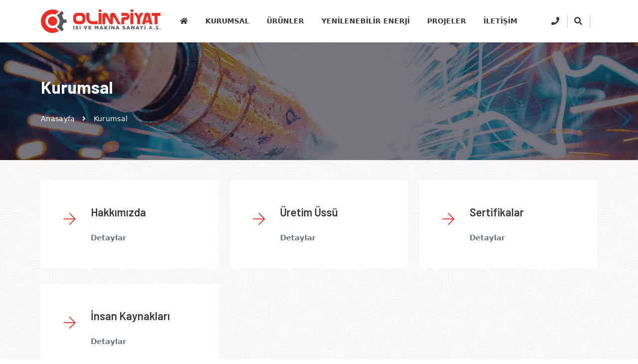

--- FILE ---
content_type: text/html; charset=UTF-8
request_url: https://www.olimpiyatisi.com.tr/Sayfa/kurumsal/1
body_size: 3375
content:
 
 
 
<!doctype html>
<html lang="tr">
<head>
<meta charset="utf-8">
<meta name="viewport" content="width=device-width, initial-scale=1, shrink-to-fit=no">
<meta http-equiv="X-UA-Compatible" content="ie=edge">
<title>Kurumsal | Olimpiyat Isı ve Makina Sanayi A.Ş.</title>
<meta name="description" content="">
<meta name="keywords" content="">
<meta name="author" content="Dataişlem - www.dataislem.com.tr" />
<meta http-equiv="X-Frame-Options" content="deny">
<meta http-equiv="X-Frame-Options" content="sameorigin">
<link rel="icon" type="image/png" href="https://www.olimpiyatisi.com.tr/lib/images/favicon.png">
<link rel="stylesheet" href="https://www.olimpiyatisi.com.tr/lib/css/bootstrap.min.css">
<link rel="stylesheet" href="https://fonts.googleapis.com/css2?family=Barlow:wght@400;500;600;700&amp;family=Heebo:wght@400;500;600;700&amp;display=swap">
<link rel="stylesheet" href="https://www.olimpiyatisi.com.tr/lib/fonts/fontawesome/css/all.min.css">
<link rel="stylesheet" href="https://www.olimpiyatisi.com.tr/lib/fonts/flaticon/style.css">
<link rel="stylesheet" href="https://www.olimpiyatisi.com.tr/lib/css/animate.css">
<link rel="stylesheet" href="https://www.olimpiyatisi.com.tr/lib/css/owl.carousel.min.css">
<link rel="stylesheet" href="https://www.olimpiyatisi.com.tr/lib/css/owl.theme.default.min.css">
<link rel="stylesheet" href="https://www.olimpiyatisi.com.tr/lib/css/lity.min.css">
<link rel="stylesheet" href="https://www.olimpiyatisi.com.tr/lib/css/jquery.fancybox.min.css">
<link rel="stylesheet" href="https://www.olimpiyatisi.com.tr/lib/css/nice-select.css">
<link rel="stylesheet" href="https://www.olimpiyatisi.com.tr/lib/css/magnific-popup.css">
<link rel="stylesheet" href="https://www.olimpiyatisi.com.tr/lib/css/style.css?v=1.0.3">
<link rel="stylesheet" href="https://www.olimpiyatisi.com.tr/lib/css/custom.css">
<link rel="stylesheet" href="https://www.olimpiyatisi.com.tr/lib/css/responsive.css?v=1.0.0">
<!--[if lt IE 9]>
<script src="https://oss.maxcdn.com/libs/html5shiv/3.7.0/html5shiv.js"></script>
<script src="https://oss.maxcdn.com/libs/respond.js/1.4.2/respond.min.js"></script>
<![endif]-->
</head>
<body>        <div class="loading">
            <div class="loading-box">
                <div class="lds-roller">
                    <div></div>
                    <div></div>
                    <div></div>
                    <div></div>
                    <div></div>
                    <div></div>
                    <div></div>
                    <div></div>
                </div>
            </div>
        </div>
        
         <header class="all-navbar home-2">
			
             <nav class="nav-bar">
                <div class="container">
                    <div class="content-box d-flex align-items-center justify-content-between">
                        <div class="logo">
                            <a href="/anasayfa" class="logo-nav">
                                <img class="img-fluid one" src="https://www.olimpiyatisi.com.tr/lib/images/logo.png" alt="Kurumsal | Olimpiyat Isı ve Makina Sanayi A.Ş.">
                                <img class="img-fluid two" src="https://www.olimpiyatisi.com.tr/lib/images/logo.png" alt="Kurumsal | Olimpiyat Isı ve Makina Sanayi A.Ş.">
                            </a>
                            <a href="#open-nav-bar-menu" class="open-nav-bar">
                                <span></span>
                                <span></span>
                                <span></span>
                            </a>
                        </div>
                        <div class="nav-bar-links" id="open-nav-bar-menu">
                            <ul class="level-1">
                                 <li class="item-level-1">
                                    <a href="anasayfa" class="link-level-1"><i class="fas fa-home"></i></a>
                                </li>
                                
                                	

								<li  class="item-level-1 has-menu" >
									<a class="link-level-1" href="#">
										Kurumsal 									</a>

									
										 <ul class="level-2">

																							<li class="item-level-2"><a href="https://www.olimpiyatisi.com.tr/Sayfa/hakkimizda/2" class="link-level-2">Hakkımızda</a></li>
 																							<li class="item-level-2"><a href="https://www.olimpiyatisi.com.tr/Sayfa/uretim-ussu/3" class="link-level-2">Üretim Üssü</a></li>
 																							<li class="item-level-2"><a href="https://www.olimpiyatisi.com.tr/Sayfa/sertifikalar/4" class="link-level-2">Sertifikalar</a></li>
 																							<li class="item-level-2"><a href="https://www.olimpiyatisi.com.tr/Sayfa/insan-kaynaklari/6" class="link-level-2">İnsan Kaynakları</a></li>
 																						
											
										</ul>
																	</li>
								

								<li  class="item-level-1 has-menu" >
									<a class="link-level-1" href="#">
										Ürünler 									</a>

									
										 <ul class="level-2">

																							<li class="item-level-2"><a href="https://www.olimpiyatisi.com.tr/Sayfa/depolama-tesisleri-kurulum/12" class="link-level-2">Depolama Tesisleri Kurulum</a></li>
 																							<li class="item-level-2"><a href="https://www.olimpiyatisi.com.tr/Sayfa/basincli-kaplar/19" class="link-level-2">Basınçlı Kaplar</a></li>
 																							<li class="item-level-2"><a href="https://www.olimpiyatisi.com.tr/Sayfa/boru-spool-skid-duct-gaz-kanali/16" class="link-level-2">Boru Spool, Skid, Duct, Gaz Kanalı</a></li>
 																							<li class="item-level-2"><a href="https://www.olimpiyatisi.com.tr/Sayfa/celik-konstruksiyon/17" class="link-level-2">Çelik Konstrüksiyon</a></li>
 																							<li class="item-level-2"><a href="https://www.olimpiyatisi.com.tr/Sayfa/isitma-cihazlari/18" class="link-level-2">Isıtma Cihazları</a></li>
 																							<li class="item-level-2"><a href="https://www.olimpiyatisi.com.tr/Sayfa/jet-pulse-torbali-filtre/14" class="link-level-2">Jet Pulse Torbalı Filtre</a></li>
 																						
											
										</ul>
																	</li>
								

								<li  class="item-level-1 has-menu" >
									<a class="link-level-1" href="#">
										Yenilenebilir Enerji 									</a>

									
										 <ul class="level-2">

																							<li class="item-level-2"><a href="https://www.olimpiyatisi.com.tr/Sayfa/aso2-cati-ges/53" class="link-level-2">ASO-2 Çatı GES</a></li>
 																							<li class="item-level-2"><a href="https://www.olimpiyatisi.com.tr/Sayfa/emirdag-1-ges/54" class="link-level-2">Emirdağ 1 GES</a></li>
 																							<li class="item-level-2"><a href="https://www.olimpiyatisi.com.tr/Sayfa/seferihisar-ges/55" class="link-level-2">Seferihisar GES</a></li>
 																						
											
										</ul>
																	</li>
								

								<li  class="item-level-1" >
									<a class="link-level-1" href="/Sayfa/tamamlanan-projeler/57">
										Projeler 									</a>

																	</li>
								

								<li  class="item-level-1" >
									<a class="link-level-1" href="https://www.olimpiyatisi.com.tr/Sayfa/iletisim/11">
										İletişim 									</a>

																	</li>
								
<li class="item-level-1 d-block d-sm-none">
									<a class="link-level-1" href="/en">
										ENGLISH 									</a>

																	</li>
                            </ul>
                        </div>
                        <ul class="nav-bar-tools d-flex align-items-center justify-content-between">
                           
							<li class="item">
                                <span class="menu-icon open"><i class="fas fa-phone menu-icon open"></i></span>
                            </li>
							<li class="item">
                                <span class="search-icon open"><i class="fas fa-search"></i></span>
                            </li>
                            <li class="item" style="display:none;">
                               <a href="#" class="enb"><span class="search-icon open">EN</span></a>
                            </li>
                        </ul>
                    </div>
                </div>
            </nav>
        </header>
        
         <div class="search-box">
						  <form action="https://www.olimpiyatisi.com.tr/Arama/" method="GET">
                <input type="search" name="key" placeholder="Aranacak kelime....." required>
                <button type="submit"><i class="fas fa-search"></i></button>
            </form>
            <span class="search-box-icon exit"><i class="fas fa-times"></i></span>
        </div>
        
         <div class="menu-box">
            <div class="inner-menu">
                <div class="website-info">
                    <a href="anasayfa" class="logo"><img class="img-fluid" src="https://www.olimpiyatisi.com.tr/lib/images/logo.png" alt="02 Logo"></a>
                </div>
                <div class="contact-info">
                    <h4>İletişim Bilgileri</h4>
                     <div class="contact-box">
                        <i class="ar-icons-location"></i>
                        <div class="box">
                            <p>ASO 2 Organize San. Böl. 2024. Cadde No:15, 06909 Alcı, Sincan / Ankara</p>
                        </div>
                    </div>
                    
                    <div class="contact-box">
                        <i class="ar-icons-phone"></i>
                        <div class="box">
						 <a class="phone" href="tel:+90 (312) 395 22 83">+90 (312) 395 22 83</a> 
						 <a class="phone" href="tel:+90 (312) 395 88 06">+90 (312) 395 88 06</a> 
 
                        </div>
                    </div>
                    
                    
                    
                     <div class="contact-box">
                        <i class="ar-icons-call"></i>
                        <div class="box">
						 <a class="phone" href="tel:+90 (312) 395 22 84">+90 (312) 395 22 84</a>  
                        </div>
                    </div>                    
                     
                    
                    <div class="contact-box">
                        <i class="ar-icons-email"></i>
                        <div class="box">
                            <a class="mail" href="mailto:olimpiyat@olimpiyatisi.com.tr">olimpiyat@olimpiyatisi.com.tr</a>
                            <a class="mail" href="mailto:muhasebe@olimpiyatisi.com.tr">Muhasebe (BA/BS) muhasebe@olimpiyatisi.com.tr</a>
                         </div>
                    </div>
                   
                </div>
                <div class="follow-us">
                    <h4>&nbsp;</h4>
                    <ul class="icon-follow">
<li><a href="#" target="_blank"><i class="fab fa-facebook-f"></i></a></li><li><a href="#" target="_blank"><i class="fab fa-twitter"></i></a></li><li><a href="#" target="_blank"><i class="fab fa-instagram"></i></a></li><li><a href="#" target="_blank"><i class="fab fa-linkedin-in"></i></a></li> 
                    </ul>
                </div>
                <span class="menu-box-icon exit"><i class="fas fa-times"></i></span>
            </div>
        </div> 
  <style>
	.services.home-2 .services-carousel-item .item-box .content-box .more, .services.home-3 .item-box .content-box .more {margin-top: 0px;}
</style>


 <style>
	 table {
		 margin-top:20px;
	 }
	 </style>
 
 <section class="breadcrumb-header style-2" id="page" style="background-image: url(https://www.olimpiyatisi.com.tr/../../../uploads/sayfaResim/138880-header.jpg)">
            <div class="overlay"></div>
            <div class="container">
                <div class="row">
                    <div class="col-md-8">
                        <div class="banner">
                            <h1>Kurumsal</h1>
                             
                            <ul>
  <li><a href="https://www.olimpiyatisi.com.tr/">Anasayfa</a></li>
                                <li><i class="fas fa-angle-right"></i></li>
        
    

    
    <li><span>Kurumsal</span></li>                            </ul>
                        </div>
                    </div>
                </div>
            </div>
        </section>
  
  


	<div class="single-services">
			<div class="container">
				<div class="row">
										<div class="col-lg-12">
						<div class="single-services-content-box">
						    
                        
                        
                        												
											
											
																						
											
											
												
												
												
					

						
		

	
		
	
	
		
	
		
<!--ÖZEL İÇERİK ALANLARI-->


        
        
                
        
        
<!--ÖZEL İÇERİK ALANLARI BİTİŞİ/-->


 						 
 						</div>
					</div>
				</div>
			</div>
		</div>

					
	<section class="services home-2 home-3 py-100-70" style="padding-top:40px; padding-bottom:20px;">
			<div class="container">
			 
				<div class="row">
					  <div class="col-md-4 col-lg-4">
						<div class="item-box">
							<span></span>
							<i class="ar-icons-next"></i>
							<div class="content-box">
								<h4>Hakkımızda</h4>
								<a class="more" href="https://www.olimpiyatisi.com.tr/Sayfa/hakkimizda/2">Detaylar</a>
							</div>
						</div>
					</div>
   <div class="col-md-4 col-lg-4">
						<div class="item-box">
							<span></span>
							<i class="ar-icons-next"></i>
							<div class="content-box">
								<h4>Üretim Üssü</h4>
								<a class="more" href="https://www.olimpiyatisi.com.tr/Sayfa/uretim-ussu/3">Detaylar</a>
							</div>
						</div>
					</div>
   <div class="col-md-4 col-lg-4">
						<div class="item-box">
							<span></span>
							<i class="ar-icons-next"></i>
							<div class="content-box">
								<h4>Sertifikalar</h4>
								<a class="more" href="https://www.olimpiyatisi.com.tr/Sayfa/sertifikalar/4">Detaylar</a>
							</div>
						</div>
					</div>
   <div class="col-md-4 col-lg-4">
						<div class="item-box">
							<span></span>
							<i class="ar-icons-next"></i>
							<div class="content-box">
								<h4>İnsan Kaynakları</h4>
								<a class="more" href="https://www.olimpiyatisi.com.tr/Sayfa/insan-kaynaklari/6">Detaylar</a>
							</div>
						</div>
					</div>
 
					
				</div>
			</div>
		</section>
	

 	 
	 
 	   
         <div class="scroll-up">
            <a class="move-section" href="#page">
                <i class="fas fa-long-arrow-alt-up"></i>
            </a>
        </div>

 
<footer class="olimpiyat-site-footer">
            <div class="olimpiyat-upper-footer">
                <div class="container">
                    <div class="row">
                        <div class="col col-xl-3 col-lg-4 col-md-6 col-sm-12 col-12">
                            <div class="widget about-widget">
                                <div class="logo widget-title">
                                    <a class="logo" href="anasayfa"><img src="https://www.olimpiyatisi.com.tr/lib/images/logofooter.png" style="width:200px;" alt=""></a>
                                </div>
                                <p>&nbsp;</p>
                                <ul>
<li><a href="#" target="_blank"><i class="fab fa-facebook-f"></i></a></li><li><a href="#" target="_blank"><i class="fab fa-twitter"></i></a></li><li><a href="#" target="_blank"><i class="fab fa-instagram"></i></a></li><li><a href="#" target="_blank"><i class="fab fa-linkedin-in"></i></a></li>
                                </ul>
                            </div>
                        </div>
                        <div class="col col-xl-5  col-lg-4 col-md-6 col-sm-12 col-12">
                            <div class="widget link-widget">
                                <div class="widget-title">
                                    <h3>Hızlı Erişim</h3>
                                </div>
                                <ul>
	                                
	                                		                                    <li><a href="/Sayfa/kurumsal/1">Kurumsal</a></li>

						                                    <li><a href="/Sayfa/urunler/7">Ürünler</a></li>

						                                    <li><a href="/Sayfa/tamamlanan-projeler/57">Projeler</a></li>

						                                    <li><a href="/Sayfa/yenilenebilir-enerji/9">Yenilenebilir Enerji</a></li>

						                                    <li><a href="/Sayfa/iletisim/11">İletişim</a></li>

									
			             </ul>
                            </div>
                        </div>
                        <div class="col col-xl-4  col-lg-4 col-md-6 col-sm-12 col-12">
                            <div class="widget olimpiyat-service-link-widget">
                                <div class="widget-title">
                                    <h3>İletişim</h3>
                                </div>
                                <div class="contact-ft">
                                    <ul>
                                        <li><i class="fas fa-location-arrow"></i>ASO 2 Organize San. Böl. 2024. Cadde No:15, 06909 Alcı, Sincan / Ankara</li>
                                        <li><i class="fas fa-phone"></i>+90 (312) 395 22 83 /
                                           +90 (312) 395 88 06</li>
                                           <li><i class="fas fa-align-left"></i>+90 (312) 395 22 84</li>
                                        <li><i class="fas fa-envelope"></i>olimpiyat@olimpiyatisi.com.tr</li>
										<li><i class="fas fa-envelope-open"></i>Muhasebe (BA/BS) - muhasebe@olimpiyatisi.com.tr</li>

                                    </ul>
                                </div>
                            </div>
                        </div>

                    
                    </div>
                </div> <!-- end container -->
            </div>
            <div class="olimpiyat-lower-footer">
                <div class="container">
                    <div class="row">
                        <div class="col col-xs-12">
                            <ul>
                                <li>© 2026 Olimpiyat Isı ve Makina San. A.Ş.</li>
                                <li><a href="https://www.dataislem.com.tr" target="_blank" title="Ankara Web Tasarım">Powered by Dataişlem</a></li>
                            </ul>
                        </div>
                    </div>
                </div>
            </div>
        </footer>        
         <script src="https://www.olimpiyatisi.com.tr/lib/js/jquery-3.6.0.min.js"></script>
         <script src="https://www.olimpiyatisi.com.tr/lib/js/bootstrap.bundle.min.js"></script>
         <script src="https://www.olimpiyatisi.com.tr/lib/js/owl.carousel.min.js"></script>
         <script src="https://www.olimpiyatisi.com.tr/lib/js/lity.min.js"></script>
         <script src="https://www.olimpiyatisi.com.tr/lib/js/jquery.nice-select.min.js"></script>
         <script src="https://www.olimpiyatisi.com.tr/lib/js/jquery.waypoints.min.js"></script>
         <script src="https://www.olimpiyatisi.com.tr/lib/js/jquery.counterup.min.js"></script>
         <script src="https://www.olimpiyatisi.com.tr/lib/js/jquery.magnific-popup.min.js"></script>
         <script src="https://www.olimpiyatisi.com.tr/lib/js/mixitup.min.js"></script>
         <script src="https://www.olimpiyatisi.com.tr/lib/js/jquery.fancybox.min.js"></script>
         <script src="https://www.olimpiyatisi.com.tr/lib/js/main.js"></script>
         <script src="https://www.olimpiyatisi.com.tr/lib/js/ajax-script.js"></script>
	 	<script>
$(window).on('load',function(){
$('#myModal').modal('show');
});

$("#myModal").on('hidden.bs.modal', function (e) {
    $("#myModal iframe").attr("src", $("#myModal iframe").attr("src"));
});

</script>


--- FILE ---
content_type: text/css
request_url: https://www.olimpiyatisi.com.tr/lib/fonts/flaticon/style.css
body_size: 291
content:
@font-face {
    font-family: 'ar-coder';
    src: url('fonts/ar-coder0136.eot?wzgkvs');
    src: url('fonts/ar-coder0136.eot?wzgkvs#iefix') format('embedded-opentype'),
        url('fonts/ar-coder0136.ttf?wzgkvs') format('truetype'),
        url('fonts/ar-coder0136.woff?wzgkvs') format('woff'),
        url('fonts/ar-coder0136.svg?wzgkvs#ar-coder') format('svg');
    font-weight: normal;
    font-style: normal;
    font-display: block;
}
[class^="ar-icons-"],
[class*=" ar-icons-"] {
    font-family: 'ar-coder' !important;
    font-style: normal;
    line-height: 1;
}
.ar-icons-architect:before {
  content: "\e900";
}
.ar-icons-back:before {
  content: "\e901";
}
.ar-icons-bolt:before {
  content: "\e902";
}
.ar-icons-bottle:before {
  content: "\e903";
}
.ar-icons-calculator:before {
  content: "\e904";
}
.ar-icons-call:before {
  content: "\e905";
}
.ar-icons-cargo:before {
  content: "\e906";
}
.ar-icons-car-manufacturing-1:before {
  content: "\e907";
}
.ar-icons-car-manufacturing:before {
  content: "\e908";
}
.ar-icons-checklist:before {
  content: "\e909";
}
.ar-icons-check-list:before {
  content: "\e90a";
}
.ar-icons-computer:before {
  content: "\e90b";
}
.ar-icons-container:before {
  content: "\e90c";
}
.ar-icons-conveyor-1:before {
  content: "\e90d";
}
.ar-icons-conveyor-2:before {
  content: "\e90e";
}
.ar-icons-conveyor-3:before {
  content: "\e90f";
}
.ar-icons-conveyor:before {
  content: "\e910";
}
.ar-icons-cutting:before {
  content: "\e911";
}
.ar-icons-drill:before {
  content: "\e912";
}
.ar-icons-electricity:before {
  content: "\e913";
}
.ar-icons-email:before {
  content: "\e914";
}
.ar-icons-employee:before {
  content: "\e915";
}
.ar-icons-factory:before {
  content: "\e916";
}
.ar-icons-factory-machine:before {
  content: "\e917";
}
.ar-icons-foreman:before {
  content: "\e918";
}
.ar-icons-forklift:before {
  content: "\e919";
}
.ar-icons-freight-wagon:before {
  content: "\e91a";
}
.ar-icons-green-factory:before {
  content: "\e91b";
}
.ar-icons-hook:before {
  content: "\e91c";
}
.ar-icons-idea:before {
  content: "\e91d";
}
.ar-icons-laser:before {
  content: "\e91e";
}
.ar-icons-left-chevron:before {
  content: "\e91f";
}
.ar-icons-left-quote:before {
  content: "\e920";
}
.ar-icons-location:before {
  content: "\e921";
}
.ar-icons-next:before {
  content: "\e922";
}
.ar-icons-oil-tank:before {
  content: "\e923";
}
.ar-icons-pallet-1:before {
  content: "\e924";
}
.ar-icons-pallet:before {
  content: "\e925";
}
.ar-icons-phone:before {
  content: "\e926";
}
.ar-icons-plan-1:before {
  content: "\e927";
}
.ar-icons-plan:before {
  content: "\e928";
}
.ar-icons-play-button:before {
  content: "\e929";
}
.ar-icons-pressure-gauge:before {
  content: "\e92a";
}
.ar-icons-radioactive:before {
  content: "\e92b";
}
.ar-icons-right-chevron:before{
    content: "\e92c";
}
.ar-icons-right-quote:before {
  content: "\e92e";
}
.ar-icons-robotic-arm:before {
  content: "\e92f";
}
.ar-icons-saw-machine:before {
  content: "\e930";
}
.ar-icons-shipping-truck:before {
  content: "\e931";
}
.ar-icons-spray-gun:before {
  content: "\e932";
}
.ar-icons-support:before {
  content: "\e933";
}
.ar-icons-tank:before {
  content: "\e934";
}
.ar-icons-toolbox:before {
  content: "\e935";
}
.ar-icons-tools:before {
  content: "\e936";
}
.ar-icons-trolley-1:before {
  content: "\e937";
}
.ar-icons-trolley:before {
  content: "\e938";
}
.ar-icons-truck:before {
  content: "\e939";
}
.ar-icons-warehouse:before {
  content: "\e93a";
}
.ar-icons-water-machine:before {
  content: "\e93b";
}
.ar-icons-weld:before {
  content: "\e93c";
}
.ar-icons-worker:before {
  content: "\e93d";
}
.ar-icons-wrench:before {
  content: "\e93e";
}

--- FILE ---
content_type: text/css
request_url: https://www.olimpiyatisi.com.tr/lib/css/style.css?v=1.0.3
body_size: 13387
content:

* {
    -webkit-transition: all 0.3s ease;
    -o-transition: all 0.3s ease;
    transition: all 0.3s ease;
    outline: none;
}

/* :: Body */
body {
	 
    font-family: 'Barlow', sans-serif
    font-size: 14px;
    line-height: 25px;
    color: #39393b;
}
ul {
    padding: 0;
    margin: 0;
    list-style: none;
}
::-moz-selection {
    background-color: #ee2e24;
    color: #FFF;
    text-shadow: none;
}
::selection {
    background-color: #ee2e24;
    color: #FFF;
    text-shadow: none;
}
a,
a:hover,
a:focus,
button:focus {
    text-decoration: none;
    color: #FFF;
}
.container,
.container-fluid{
    position: relative
}

/* :: Typography */
h1,
h2,
h3,
h4,
h5,
h6 {
    font-family: 'Barlow', sans-serif;
    margin: 0;
    padding: 0;
    font-weight: 400;
}
p {
    color: #6c6c6c;
    font-size: 15px;
    font-weight: 400;
    font-family: 'Barlow', sans-serif;
    line-height: 25px;
}

/* :: Display Table */
.display-table {
    width: 100%;
    height: 100%;
    display: table;
    position: relative;
}
.table-cell {
    display: table-cell;
    vertical-align: middle;
    min-height: 100%;
    height: 100vh;
}

/* :: My Classes */
.ml-30{
    margin-left: 30px
}
.mb-30{
    margin-bottom: 30px;
}
.mr-20{
    margin-right: 20px;
}
.ml-20{
    margin-left: 20px;
}
.py-100{
    padding: 100px 0;
}
.py-100-70{
    padding: 100px 0 70px 0;
}
.padding-0{
    padding: 0;
}
.py-0-0-70-0{
    padding: 0 0 70px 0;
}
.overlay{
    position: absolute;
    top: 0;
    left: 0;
    right: 0;
    bottom: 0;
    background-color: rgb(28 26 48 / 45%);
}
.overlay-2{
    background-color: rgb(28 26 48 / 85%);
}
.overlay-3{
    background-color: rgb(255 0 0 / 85%);
}
.overlay-4{
    background-color: rgb(255 255 255 / 95%);
}
.btn-1{
    
    position: relative;
    text-align: center;
    background-color: #ee2e24;
    z-index: 1;
    font-size: 14px;
    font-weight: 600;
    min-width: 180px;
    height: 60px;
    line-height: 60px;
    padding: 0 15px;
    border-radius: 3px;
    overflow: hidden;
    font-family: 'Heebo', sans-serif;
    display: -ms-inline-grid;
    display: inline-grid;
    cursor: pointer;
    -webkit-transition: color 1s ease-in-out, background-color .2s ease-in-out, border-color .2s ease-in-out;
    -o-transition: color 1s ease-in-out, background-color .2s ease-in-out, border-color .2s ease-in-out;
    transition: color 1s ease-in-out, background-color .2s ease-in-out, border-color .2s ease-in-out;
}
.btn-1 span{
    position: relative;
    z-index: 2;
}
.btn-1:after,
.btn-1:before{
    content: '';
    position: absolute;
    height: 50%;
    width: 0;
    background-color: #ee2e24;
    z-index: 1;
    -webkit-transition: .3s cubic-bezier(.785,.135,.15,.86);
    -o-transition: .3s cubic-bezier(.785,.135,.15,.86);
    transition: .3s cubic-bezier(.785,.135,.15,.86);
}
.btn-1:after{
    top: 0;
    left: 0;
    right: auto;
}
.btn-1:hover:after{
    width: 100%;
    right: 0;
    left: auto;
}
.btn-1:before{
    bottom: 0;
    right: 0;
    left: auto;
}
.btn-1:hover:before{
    width: 100%;
    left: 0;
    right: auto;
}
.btn-1:hover span{
    color: #ee2e24;
}
.btn-1:hover:after,
.btn-1:hover:before{
    background-color: #FFF;
}
.btn-2{
    background-color: #39393b;
}
.btn-2 span{
    color: #ee2e24;
}
.btn-2:hover span{
    color: #FFF;
}
.btn-2:hover:after,
.btn-2:hover:before{
    background-color: #ee2e24;
}
.btn-3{
    background-color: #ee2e24;
}
.btn-3 span{
    color: #FFF;
}
.btn-3:hover span{
    color: #ee2e24;
}
.btn-3:hover:after,
.btn-3:hover:before{
    background-color: #39393b;
}
.btn-4{
    background-color: #FFF;
}
.btn-4 span{
    color: #ee2e24;
}
.btn-4:hover span{
    color: #ee2e24;
}
.btn-4:hover:after,
.btn-4:hover:before{
    background-color: #39393b;
}

/* :: Section Title */
.sec-title{
    margin-bottom: 50px;
}
.sec-title h2{
    font-size: 16px;
    line-height: 27px;
    font-weight: 600;
    display: inline-block;
    
    position: relative;
    color: #ee2e24;
    font-family: 'Heebo', sans-serif;
}
.sec-title.home-2 h2:before{
	content: '';
    background-color: #ee2e24;
    position: absolute;
    height: 2px;
    width: 5000px;
    top: 50%;
    -webkit-transform: translateY(-50%);
    -ms-transform: translateY(-50%);
    transform: translateY(-50%);
    right: calc(100% + 10px);
}
.sec-title.home-3 h2{
    margin-bottom: 10px;
}
.sec-title.home-3 h2:before{
    content: '';
    background-color: #ee2e24;
    position: absolute;
    height: 2px;
    width: 5000px;
    bottom: -10px;
    right: 0;
}
.sec-title h3{
    font-size: 38px;
    line-height: 1.3;
    color: #39393b;
    
    font-weight: 700;
    margin-top: 15px;
    position: relative;
}
.sec-title .sec-explain{
    font-size: 16px;
    font-weight: 400;
    line-height: 26px;
    margin-bottom: 0;
    
    position: relative;
}
.bg-section{
    background-position: center;
    background-repeat: no-repeat;
    background-size: cover;
    height: 75%;
    position: absolute;
    top: 0;
    left: 0;
    width: 100%;
}
.bg-section-2{
    position: absolute;
    top: 0;
    left: 0;
    right: 0;
    bottom: 0;
    z-index: -1;
}
.bg-section-2-left{
    background-color: #39393b;
    width: 50%;
    float: left;
    height: 100%;
}
.bg-section-2-right{
    background-image: url(../images/provide/03_provide.jpg);
    height: 100%;
    width: 50%;
    float: left;
    background-position: center;
    background-repeat: no-repeat;
    background-size: cover;
    position: relative;
}

/* :: Loading */
.loading {
    position: fixed;
    background-color: #FFF;
    left: 0;
    top: 0;
    z-index: 99999;
    width: 100%;
    height: 100%;
    -webkit-transition: unset;
    -o-transition: unset;
    transition: unset;
}
.loading .loading-box {
    position: absolute;
    top: 50%;
    left: 50%;
    -webkit-transform: translate(-50%, -50%) scale(0.8);
    -ms-transform: translate(-50%, -50%) scale(0.8);
    transform: translate(-50%, -50%) scale(0.8);
}
.loading .lds-roller {
    display: inline-block;
    position: relative;
    width: 100px;
    height: 100px;
}
.loading .lds-roller div {
    -webkit-animation: lds-roller 1.2s cubic-bezier(0.5, 0, 0.5, 1) infinite;
            animation: lds-roller 1.2s cubic-bezier(0.5, 0, 0.5, 1) infinite;
    -webkit-transform-origin: 40px 40px;
        -ms-transform-origin: 40px 40px;
            transform-origin: 40px 40px;
}
.loading .lds-roller div:after {
    content: " ";
    display: block;
    position: absolute;
    width: 10px;
    height: 10px;
    border-radius: 50%;
    background: #ee2e24;
    margin: -5px 0 0 -5px;
}
.loading .lds-roller div:nth-child(1) {
    -webkit-animation-delay: -0.036s;
            animation-delay: -0.036s;
}
.loading .lds-roller div:nth-child(1):after {
    top: 63px;
    left: 63px;
}
.loading .lds-roller div:nth-child(2) {
    -webkit-animation-delay: -0.072s;
            animation-delay: -0.072s;
}
.loading .lds-roller div:nth-child(2):after {
    top: 68px;
    left: 56px;
}
.loading .lds-roller div:nth-child(3) {
    -webkit-animation-delay: -0.108s;
            animation-delay: -0.108s;
}
.loading .lds-roller div:nth-child(3):after {
    top: 71px;
    left: 48px;
}
.loading .lds-roller div:nth-child(4) {
    -webkit-animation-delay: -0.144s;
            animation-delay: -0.144s;
}
.loading .lds-roller div:nth-child(4):after {
    top: 72px;
    left: 40px;
}
.loading .lds-roller div:nth-child(5) {
    -webkit-animation-delay: -0.18s;
            animation-delay: -0.18s;
}
.loading .lds-roller div:nth-child(5):after {
    top: 71px;
    left: 32px;
}
.loading .lds-roller div:nth-child(6) {
    -webkit-animation-delay: -0.216s;
            animation-delay: -0.216s;
}
.loading .lds-roller div:nth-child(6):after {
    top: 68px;
    left: 24px;
}
.loading .lds-roller div:nth-child(7) {
    -webkit-animation-delay: -0.252s;
            animation-delay: -0.252s;
}
.loading .lds-roller div:nth-child(7):after {
    top: 63px;
    left: 17px;
}
.loading .lds-roller div:nth-child(8) {
    -webkit-animation-delay: -0.288s;
            animation-delay: -0.288s;
}
.loading .lds-roller div:nth-child(8):after {
    top: 56px;
    left: 12px;
}
@-webkit-keyframes lds-roller {
    0% {
        -webkit-transform: rotate(0deg);
                transform: rotate(0deg);
    }
    100% {
        -webkit-transform: rotate(360deg);
                transform: rotate(360deg);
    }
}
@keyframes lds-roller {
    0% {
        -webkit-transform: rotate(0deg);
                transform: rotate(0deg);
    }
    100% {
        -webkit-transform: rotate(360deg);
                transform: rotate(360deg);
    }
}

/* :: Navbar */
.nav-bar.active{
    -webkit-box-shadow: 0 5px 40px rgb(9 29 62 / 11%);
            box-shadow: 0 5px 40px rgb(9 29 62 / 11%);
    background-color: #FFF;
}
.nav-bar .logo .logo-nav{
    display: block;
}
.nav-bar .logo .logo-nav img{
    width: 240px;
}
.nav-bar .logo .logo-nav img.two{
    display: none;
}
.nav-bar.active .logo .logo-nav img.one{
    display: none;
}
.nav-bar.active .logo .logo-nav img.two{
    display: block;
}
.nav-bar .nav-bar-links .level-1 .item-level-1{
    display: inline-block;
    position: relative;
}
.nav-bar .nav-bar-links .level-1 .item-level-1 .link-level-1{
    color: #FFF;
    font-size: 14px;
    font-weight: 600;
    padding: 30px 0;
    margin: 0 30px 0 0px;
    position: relative;
    display: block;
    text-transform: uppercase;
    
}
.nav-bar.active .nav-bar-links .level-1 .item-level-1 .link-level-1{
    color: #39393b;
}
.nav-bar .nav-bar-links .level-1 .item-level-1 .link-level-1:before{
    content: '';
    background-color: #ee2e24;
    position: absolute;
    width: 0%;
    height: 2px;
    left: 0;
    bottom: 0px;
    -webkit-transition: all 0.3s ease;
    -o-transition: all 0.3s ease;
    transition: all 0.3s ease;
}
.nav-bar .nav-bar-links .level-1 .item-level-1 .link-level-1:hover:before,
.nav-bar .nav-bar-links .level-1 .item-level-1 .link-level-1.color-active:before{
    width: 100%;
}
.nav-bar .nav-bar-links .level-1 .item-level-1:last-of-type .link-level-1{
    margin-right: 0;
}
.nav-bar .nav-bar-links .level-1 .item-level-1 .link-level-1:hover,
.nav-bar .nav-bar-links .level-1 .item-level-1 .link-level-1.color-active,
.nav-bar .nav-bar-links .level-2 .item-level-2 .link-level-2:hover{
    color: #ee2e24;
}
.nav-bar .nav-bar-links .level-2{
    position: absolute;
    z-index: 2;
    background-color: #39393b;
    border-radius: 8px;
    top: 100%;
    left: 0;
    min-width: 260px;
    border-top-left-radius: 0;
    border-top-right-radius: 0;
    -webkit-box-shadow: 0px 3px 7px 0px rgb(40 35 30 / 10%);
            box-shadow: 0px 3px 7px 0px rgb(40 35 30 / 10%);
    -webkit-transform: translateY(20px);
        -ms-transform: translateY(20px);
            transform: translateY(20px);
    opacity: 0;
    visibility: hidden;
}
.nav-bar .nav-bar-links .item-level-1.has-menu:hover .level-2{
    -webkit-transform: translateY(0px);
        -ms-transform: translateY(0px);
            transform: translateY(0px);
    opacity: 1;
    visibility: visible;
}
.nav-bar .nav-bar-links .level-2 .item-level-2{
    position: relative;
}
.nav-bar .nav-bar-links .level-2 .item-level-2 .link-level-2{
    color: #FFF;
    font-size: 13.5px;
    line-height: 1.2;
    font-weight: 500;
    position: relative;
    display: block;
    
    padding: 12px 25px;
    border-bottom: 1px solid rgb(248 246 247 / 10%);
}
.nav-bar .nav-bar-links .level-2 .item-level-2:last-of-type .link-level-2{
    border-bottom: 0;
}
.nav-bar .nav-bar-links .level-2 .item-level-2 .link-level-2:after{
    content: "\f061";
    font-family: "Font Awesome 5 Free";
    font-weight: 900;
    vertical-align: middle;
    font-size: 12px;
    opacity: 0;
    margin-left: 0;
    visibility: hidden;
    -webkit-transition: all 0.8s cubic-bezier(0.38, 0.17, 0.09, 0.99);
    -o-transition: all 0.8s cubic-bezier(0.38, 0.17, 0.09, 0.99);
    transition: all 0.8s cubic-bezier(0.38, 0.17, 0.09, 0.99);
}
.nav-bar .nav-bar-links .level-2 .item-level-2:hover .link-level-2:after{
    opacity: 1;
    margin-left: 15px;
    visibility: visible;
    color: #ee2e24;
}
.nav-bar .nav-bar-tools li{
    position: relative;
}
.nav-bar .nav-bar-tools li{
    display: inline-block;
    position: relative;
    margin-right: 15px;
    padding: 30px 15px 30px 0;
}
.nav-bar .nav-bar-tools li:last-of-type{
    margin-right: 0;
    padding-right: 0;
}
.nav-bar .nav-bar-tools li:after{
    content: '';
    width: 2px;
    height: 25px;
    background-color: rgb(155 155 155 / 30%);
    position: absolute;
    left: 100%;
    top: 50%;
    -webkit-transform: translateY(-50%);
        -ms-transform: translateY(-50%);
            transform: translateY(-50%);
}
.nav-bar .nav-bar-tools li:last-of-type:after{
    display: none;
}
.nav-bar .nav-bar-tools li.item.phone{
    padding-top: 0;
    padding-bottom: 0;
}
.nav-bar .nav-bar-tools li .search-icon i,
.nav-bar .nav-bar-tools li .menu-icon i,
.nav-bar .nav-bar-tools li .cart-icon i{
    font-size: 16px;
    display: inline-block;
    cursor: pointer;
    color: #FFF;
}
.nav-bar .nav-bar-tools li .search-icon:hover i,
.nav-bar .nav-bar-tools li .menu-icon:hover i{
    color: #ee2e24;
}
.nav-bar .nav-bar-tools li .nav-bar-contact i{
    font-size: 35px;
    float: left;
    line-height: 1.1;
    color: #ee2e24;
}
.nav-bar .nav-bar-tools li .nav-bar-contact .content-box{
    padding-left: 50px;
}
.nav-bar .nav-bar-tools li .nav-bar-contact .content-box span{
    color: #F5F5F5;
    font-weight: 500;
    
    font-size: 13px;
    display: block;
    line-height: 1;
    margin-bottom: 4px;
}
.nav-bar .nav-bar-tools li .nav-bar-contact .content-box a{
    margin: 0;
    font-size: 20px;
    font-weight: 600;
    line-height: 1.2;
    display: block;
    font-family: 'Barlow', sans-serif;
    color: #FFF;
}
.nav-bar .nav-bar-tools li .nav-bar-contact .content-box a:hover,
.nav-bar.active .nav-bar-tools li .nav-bar-contact .content-box a:hover{
    color: #ee2e24;
}
.nav-bar.active .nav-bar-tools li .search-icon i,
.nav-bar.active .nav-bar-tools li .menu-icon i,
.nav-bar.active .nav-bar-tools li .nav-bar-contact .content-box span,
.nav-bar.active .nav-bar-tools li .nav-bar-contact .content-box a{
    color: #39393b;
}
.nav-bar .nav-bar-tools li.item.buttons{
    padding: 15px 15px 15px 0;
}
.nav-bar .nav-bar-tools li.item.buttons a.btn-1{
    line-height: 45px;
    height: 45px;
    min-width: 150px;
    padding: 0;
}
.nav-bar .nav-bar-tools li .cart-icon i{
	color: #39393b;
}
.nav-bar .nav-bar-tools li .cart-icon i:hover{
	color: #ee2e24;
}
.nav-bar .nav-bar-tools li.cart{
	padding: 29px 15px 29px 0;
}
.nav-bar .nav-bar-tools li.cart .cart-popup{
    background-color: #FFF;
    padding: 30px;
    position: absolute;
    right: 0;
    top: calc(100% + 1px);
    z-index: 999;
    width: 300px;
    -webkit-box-shadow: 0 8px 80px rgb(40 40 40 / 8%);
            box-shadow: 0 8px 80px rgb(40 40 40 / 8%);
    -webkit-transform: translateY(60px);
    -ms-transform: translateY(60px);
    transform: translateY(60px);
    opacity: 0;
    visibility: hidden;
    border-radius: 3px;
    border-top-left-radius: 0;
    border-top-right-radius: 0
}
.nav-bar .nav-bar-tools li.cart:hover .cart-popup{
    -webkit-transform: translateY(0px);
    -ms-transform: translateY(0px);
    transform: translateY(0px);
    opacity: 1;
    visibility: visible;
}
.nav-bar .nav-bar-tools li.cart .cart-popup .item{
    position: relative;
    border-bottom: 1px solid rgb(155 155 155 / 30%);
    padding-bottom: 20px;
    margin: 0 0 20px 0;
    display: block;
}
.nav-bar .nav-bar-tools li.cart .cart-popup .item img{
    width: 50px;
    height: 50px;
    float: left;
}
.nav-bar .nav-bar-tools li.cart .cart-popup .item .item-content{
    padding-left: 65px;
    padding-right: 25px;
}
.nav-bar .nav-bar-tools li.cart .cart-popup .item .item-content div{
    font-size: 18px;
    line-height: 1.3;
    margin-bottom: 4px;
    color: #39393b;
    font-weight: 700;
    font-family: 'Barlow', sans-serif;
}
.nav-bar .nav-bar-tools li.cart .cart-popup .item .item-content span{
    font-size: 13px;
    font-weight: 500;
    line-height: 1;
    color: #6c6c6c;
}
.nav-bar .nav-bar-tools li.cart .cart-popup .item .delete-item{
    width: 20px;
    height: 20px;
    line-height: 20px;
    background-color: #39393b;
    border-radius: 1px;
    color: #FFF;
    text-align: center;
    cursor: pointer;
    position: absolute;
    top: 0;
    right: 0;
}
.nav-bar .nav-bar-tools li.cart .cart-popup .item .delete-item:hover{
    background-color: #ee2e24;
}
.nav-bar .nav-bar-tools li.cart .cart-popup .subtotal span{
    font-size: 15px;
    font-weight: 600;
    line-height: 1;
    color: #6c6c6c;
}
.nav-bar .nav-bar-tools li.cart .cart-popup .subtotal span:last-of-type{
    float: right;
    color: #ee2e24;
}
.nav-bar .nav-bar-tools li.cart .cart-popup .button-cart{
    margin-top: 20px;
}
.nav-bar .nav-bar-tools li.cart .cart-popup .button-cart button{
    outline: none;
    padding: 0 22px;
}
.nav-bar .nav-bar-tools li.cart .cart-popup .button-cart button:first-of-type{
    margin-right: 10px;
}
.nav-bar .nav-bar-tools li.cart .cart-popup .button-cart a.btn-1{
    padding: 0 15px;
    min-width: 110px;
    height: 40px;
    line-height: 40px;
    font-size: 14px;
    border-radius: 2px;
    display: inline-block;
}
.nav-bar .nav-bar-tools li.cart .cart-popup .button-cart a.btn-1:first-of-type{
    margin-right: 16px;
}

/* :: Top Navbar */
.top-navbar{
    background-color: #39393b;
}
.top-navbar .content-box .website-info li{
    display: inline-block;
    color: #FFF;
    font-size: 13px;
    padding: 15px;
    padding-left: 0;
    line-height: 1.1;
    
}
.top-navbar .content-box .website-info li i{
    margin-right: 6px;
    color: #ee2e24;
}
.top-navbar .content-box .website-icon-social li{
    display: inline-block;
    color: #FFF;
    font-size: 13px;
    padding-left: 15px;
    line-height: 1;
}
.top-navbar .content-box .website-icon-social li:hover i{
    color: #ee2e24;
}

/* :: Navbar home-2 */
.all-navbar.home-2 .nav-bar.active{
    position: fixed;
    top: 0;
    right: 0;
    left: 0;
    z-index: 1030;
}
.all-navbar.home-2 .nav-bar .logo .logo-nav img.one{
	display: none
}
.all-navbar.home-2 .nav-bar .logo .logo-nav img.two{
	display: block
}
.all-navbar.home-2 .nav-bar .nav-bar-links .level-1 .item-level-1 .link-level-1,
.all-navbar.home-2 .nav-bar .nav-bar-tools li .search-icon i,
.all-navbar.home-2 .nav-bar .nav-bar-tools li .menu-icon i,
.all-navbar.home-2 .nav-bar .nav-bar-tools li .nav-bar-contact .content-box a{
	color: #39393b;
}
.all-navbar.home-2 .nav-bar .nav-bar-tools li .nav-bar-contact .content-box span{
    color: #6c6c6c;
}
.all-navbar.home-2 .nav-bar .nav-bar-links .level-1 .item-level-1 .link-level-1:hover,
.all-navbar.home-2 .nav-bar .nav-bar-links .level-1 .item-level-1 .link-level-1.color-active,
.all-navbar.home-2 .nav-bar .nav-bar-tools li .nav-bar-contact .content-box a:hover,
.all-navbar.home-2 .nav-bar .nav-bar-tools li .search-icon i:hover,
.all-navbar.home-2 .nav-bar .nav-bar-tools li .menu-icon i:hover{
    color: #ee2e24;
}
.projects.home-3{
    background-image: url(../images/02_pattern.png);
    background-position: center;
    position: relative;
    overflow: hidden;
}
/* :: Search Box */
.search-box{
    position: fixed;
    top: 0;
    left: 0;
    width: 100%;
    height: 100%;
    background-color: rgb(255 0 0 / 90%);
    z-index: 1040;
    -webkit-transition: unset;
    -o-transition: unset;
    transition: unset;
    display: none;
}
.search-box form{
    position: absolute;
    top: 50%;
    left: 50%;
    -webkit-transform: translate(-50%, -50%);
        -ms-transform: translate(-50%, -50%);
            transform: translate(-50%, -50%);
    width: 85%;
}
.search-box form input{
    background-color: transparent;
    width: 100%;
    padding: 10px 0;
    font-size: 24px;
    color: #FFF;
    border: 0;
    border-bottom: 2px solid #FFF;
}
.search-box form button{
    position: absolute;
    right: 0;
    top: 0;
    width: 40px;
    height: 40px;
    background-color: transparent;
    text-align: center;
    font-size: 22px;
    color: #FFF;
    border: 0;
    outline: none;
}
.search-box .search-box-icon{
    position: absolute;
    right: 50px;
    top: 50px;
    font-size: 22px;
    color: #FFF;
    cursor: pointer;
}
.search-box .search-box-icon:hover{
    -webkit-transform: rotate(360deg);
        -ms-transform: rotate(360deg);
            transform: rotate(360deg);
    color: #ee2e24;
}

/* :: Menu Box */
.menu-box{
    position: fixed;
    top: 0;
    left: 0;
    width: 100%;
    height: 100%;
    background-color: rgb(255 255 255 / 0.8);
    z-index: 1040;
    -webkit-transition: unset;
    -o-transition: unset;
    transition: unset;
    display: none;
}
.menu-box .inner-menu{
    width: 400px;
    padding: 100px 50px;
    position: absolute;
    right: -402px;
    height: 100%;
    background-color: #FFF;
    overflow-y: scroll;
}
.menu-box.active .inner-menu{
    right: 0;
    -webkit-box-shadow: 0px 0px 30px rgb(0 0 0 / 0.2);
            box-shadow: 0px 0px 30px rgb(0 0 0 / 0.2);
}
.menu-box .inner-menu .website-info{
    margin-bottom: 30px;
}
.menu-box .inner-menu .website-info .logo{
    display: block;
    margin-bottom: 30px;
}
.menu-box .inner-menu .website-info .logo img{
    width: 200px;
}
.menu-box .inner-menu .website-info p{
    
    font-size: 14px;
}
.menu-box .inner-menu .contact-info h4,
.menu-box .inner-menu .follow-us h4{
    position: relative;
    font-size: 20px;
    font-weight: 600;
    line-height: 1;
    margin-bottom: 20px;
    
    color: #39393b;
}
.menu-box .inner-menu .contact-info .contact-box,
.contact-info .contact-box{
    margin-bottom: 30px;
}
.menu-box .inner-menu .contact-info .contact-box i,
.contact-info .contact-box i{
    float: left;
    font-size: 30px;
    line-height: 1;
    color: #ee2e24;
    position: relative;
    z-index: 2;
    padding: 10px 0 0 10px;
}
.menu-box .inner-menu .contact-info .contact-box .box,
.contact-info .contact-box .box{
    padding-left: 55px;
}
.menu-box .inner-menu .contact-info .contact-box .box a.phone,
.menu-box .inner-menu .contact-info .contact-box .box a.mail,
.menu-box .inner-menu .contact-info .contact-box .box p,
.contact-info .contact-box .box a,
.contact-info .contact-box .box p{
    font-size: 15px;
    font-weight: 600;
    margin-bottom: 0;
    line-height: 2;
    position: relative;
    display: block;
    color: #6c6c6c;
    font-family: 'Barlow', sans-serif;
}
.menu-box .inner-menu .contact-info .contact-box .box a.phone:hover,
.menu-box .inner-menu .contact-info .contact-box .box a.mail:hover,
.menu-box .inner-menu .contact-info .contact-box .box p:hover,
.contact-info .contact-box .box a:hover,
.contact-info .contact-box .box p:hover{
    color: #ee2e24;
}
.menu-box .inner-menu .follow-us .icon-follow li{
    display: inline-block;
    cursor: pointer;
}
.menu-box .inner-menu .follow-us .icon-follow li a{
    background-color: #FDE4D0;
    display: inline-block;
    color: #ee2e24;
    height: 40px;
    line-height: 40px;
    width: 40px;
    text-align: center;
    font-size: 14px;
    border-radius: 3px;
    margin-right: 10px;
}
.menu-box .inner-menu .follow-us .icon-follow li:hover a{
    background-color: #ee2e24;
    color: #FFF;
}
.menu-box-icon{
    font-size: 13px;
    position: absolute;
    top: 30px;
    right: 30px;
    background-color: #ee2e24;
    width: 35px;
    color: #FFF;
    height: 35px;
    line-height: 35px;
    text-align: center;
    border-radius: 50%;
    cursor: pointer;
}
.menu-box-icon:hover{
    -webkit-transform: rotate(360deg);
        -ms-transform: rotate(360deg);
            transform: rotate(360deg);
}

/* :: Header */
.header, .header .header-carousel .sec-hero {
    min-height: 800px !important;
}
.header .header-carousel{
    height: 100%;
}
.header .header-carousel .container{
    position: relative;
}
.header .header-carousel .sec-hero{
    background-position: center;
    background-repeat: no-repeat;
    background-size: cover;
    position: relative;
}
.header .banner .top-handline{
    line-height: 1;
    font-weight: 600;
    font-size: 16px;
    margin-bottom: 12px;
    color: #FFF;
}
.header .banner .handline{
    color: #FFF;
    
    font-weight: 700;
    line-height: 1.2;
    font-size: 74px;
    margin-bottom: 30px;
}
.header .banner .about-website{
    
    font-size: 16px;
    color: #FFF;
    font-weight: 600;
    line-height: 25px;
    margin: 0 100px 30px 0;
    position: relative;
}
.header .banner .header-list-features .item{
    position: relative;
    margin-bottom: 12px;
}
.header .banner .header-list-features .item:last-of-type{
    margin-bottom: 0;
}
.header .banner .header-list-features .item i{
    font-size: 11px;
    border: 2px solid #FFF;
    border-radius: 50%;
    color: #FFF;
    width: 22px;
    height: 22px;
    text-align: center;
    line-height: 18px;
    position: absolute;
    top: 50%;
    -webkit-transform: translateY(-50%);
        -ms-transform: translateY(-50%);
            transform: translateY(-50%);
    left: 0;
}
.header .banner .header-list-features .item h5{
    display: inline-block;
    position: relative;
    font-size: 20px;
    line-height: 30px;
    font-weight: 500;
    color: #FFF;
    
    padding-left: calc( 22px + 12px );
    font-family: 'Barlow', sans-serif;
    padding-top:15px;
}
.header .banner .btn-box{
    margin-top: 30px;
}
.header-carousel.owl-theme .owl-nav,
.testimonial.home-2 .testimonial-carousel.owl-theme .owl-nav{
    position: absolute;
    top: 50%;
    -webkit-transform: translateY(-50%);
        -ms-transform: translateY(-50%);
            transform: translateY(-50%);
    margin: 0;
    line-height: 1;
    width: 100%;
}
.header-carousel.owl-theme .owl-nav [class*=owl-],
.testimonial.home-2 .testimonial-carousel.owl-theme .owl-nav [class*=owl-]{
    margin: 0;
}
.header-carousel.owl-theme .owl-nav [class*=owl-] i,
.testimonial.home-2 .testimonial-carousel.owl-theme .owl-nav [class*=owl-] i{
    font-size: 60px;
    color: rgb(255, 255, 255, 0.5);
    position: absolute;
    opacity: 0;
    visibility: hidden;
}
.header-carousel.owl-theme .owl-nav [class*=owl-] i:hover,
.testimonial.home-2 .testimonial-carousel.owl-theme .owl-nav [class*=owl-] i:hover{
    color: #ee2e24;
}
.header-carousel.owl-theme .owl-nav [class*=owl-] i.ar-icons-left-chevron,
.testimonial.home-2 .testimonial-carousel.owl-theme .owl-nav [class*=owl-] i.ar-icons-left-chevron{
    left: 10px;
}
.header-carousel.owl-theme .owl-nav [class*=owl-] i.ar-icons-right-chevron,
.testimonial.home-2 .testimonial-carousel.owl-theme .owl-nav [class*=owl-] i.ar-icons-right-chevron{
    right: 10px;
}
.header-carousel.owl-theme:hover .owl-nav [class*=owl-] i,
.testimonial.home-2 .testimonial-carousel.owl-theme .owl-nav [class*=owl-] i{
    opacity: 1;
    visibility: visible;
}
.header-carousel.owl-theme .owl-dots{
    margin: 0;
    line-height: 1;
    position: absolute;
    bottom: 30px;
    left: 50%;
    -webkit-transform: translateX(-50%);
        -ms-transform: translateX(-50%);
            transform: translateX(-50%);
}
.header-carousel.owl-theme .owl-dots .owl-dot{
    outline: none;
}
.header-carousel.owl-theme .owl-dots .owl-dot span{
    margin: 0 5px;
    width: 25px;
    height: 6px;
    border-radius: 5px;
    background-color: #FFF;
    outline: none;
    -webkit-transition: all 0.3s ease;
    -o-transition: all 0.3s ease;
    transition: all 0.3s ease;
}
.header-carousel.owl-theme .owl-dots .owl-dot.active span,
.header-carousel.owl-theme .owl-dots .owl-dot:hover span{
    background-color: #ee2e24;
    -webkit-transition: all 0.3s ease;
    -o-transition: all 0.3s ease;
    transition: all 0.3s ease;
}
/* :: Header home-2 */
.header .other-tools{
    height: 100%
}
.header.home-2 .pulse i{
    width: 100px;
    height: 100px;
    line-height: 100px;
    font-size: 28px;
    background-color: #FFF;
    color: #ee2e24;
}
.header.home-2 .pulse i:hover{
    background-color: #ee2e24;
    color: #FFF;
}
.header.home-2 .header-carousel.owl-theme .owl-dots{
	bottom: 40px;
}

/* :: Features */
.features{
    margin-top: -30px;
    position: relative;
    z-index: 1;
}
.features .all-features-item .features-item{
    background-color: #39393b;
    color: #FFF;
    padding: 50px 40px;
}
.features .all-features-item .features-item.active-bg{
    background-color: #ee2e24;
}
.features .all-features-item .features-item.one{
    border-top-left-radius: 5px;
}
.features .all-features-item .features-item.three{
    border-top-right-radius: 5px;
}
.features .all-features-item .features-item .icon-item{
    font-size: 40px;
    line-height: 1;
    position: relative;
    float: left;
    color: #ee2e24;
}
.features .all-features-item .features-item:hover .icon-item,
.start-grow:hover i,
.about-qualified-employees:hover i,
.nav-bar .nav-bar-tools li .nav-bar-contact:hover i,
.about-us .about-us-text-box .about-us-features-carousel .item:hover i:before,
.services-carousel-item:hover i:before,
.provide-core-list .provide-core-list-item:hover i:before,
.menu-box .inner-menu .contact-info .contact-box:hover i:before,
.contact-info .contact-box:hover i:before,
.statistic-item:hover i:before,
.features-style-2 .item:hover i{
	-webkit-animation: icon-scale 2.5s infinite;
		animation: icon-scale 2.5s infinite;
}
.features .all-features-item .features-item.active-bg .icon-item{
    color: #FFF;
}
.features .all-features-item .features-item .content-box{
    padding-left: 60px;
}
.features .all-features-item .features-item .content-box span{
    font-size: 14px;
    font-weight: 600;
    line-height: 1;
    
    margin-bottom: 8px;
    display: block;
    color: #F1F1F1;
}
.features .all-features-item .features-item .content-box h4{
    position: relative;
    font-size: 22px;
    line-height: 1.2;
    
    font-weight: 600;
}
.features .all-features-item .features-item .content-box p{
    margin-top: 15px;
    margin-bottom: 0;
    color: #F1F1F1;
}
.features .looking-partner{
    background-color: #ee2e24;
    display: block;
    padding: 20px;
    text-align: center;
    font-size: 16px;
    line-height: 1;
	
    border-bottom-right-radius: 5px;
    border-bottom-left-radius: 5px;
}
.features .looking-partner span{
    margin-left: 5px;
    text-decoration: underline;
}

/* :: Features Home 3 */
.features.home-3 .all-features-item .features-item.one{
    border-bottom-left-radius: 5px;
}
.features.home-3 .all-features-item .features-item.three{
	border-bottom-right-radius: 5px;
}

/* :: About US */
.about-us .about-us-img-box{
	position: relative;
    padding-right: 20px;
    height: 100%;
}
.about-us .about-us-img-box .img-box{
	position: relative;
    border-radius: 10px;
    height: 100%;
    background-size: cover;
    background-position: right;
    -webkit-box-shadow: 0 5px 40px rgb(9 29 62 / 11%);
            box-shadow: 0 5px 40px rgb(9 29 62 / 11%);
}
.about-us .about-us-text-box .sec-title{
    margin-bottom: 30px;
}
.about-us .about-us-text-box .sec-title h3{
    margin-bottom: 20px;
}
.about-us .about-us-text-box p.providing{
    font-size: 22px;
    font-weight: 500;
    line-height: 31px;
    margin-bottom: 25px;
    
    position: relative;
    color: #39393b;
}
.about-us-core-list{
    margin-bottom: 30px;
    overflow: hidden;
}
.about-us-core-list .item{
    position: relative;
    margin-bottom: 12px;
}
.about-us-core-list .item:last-of-type{
    margin-bottom: 0;
}
.about-us-core-list .item i{
    font-size: 12px;
    background-color: #ee2e24;
    margin-right: 8px;
    color: #FFF;
    border-radius: 2px;
    width: 20px;
    height: 20px;
    text-align: center;
    line-height: 20px;
    position: absolute;
    top: 3px;
    left: 0;
}
.about-us-core-list .item h4{
    display: inline-block;
    position: relative;
    font-size: 15px;
    line-height: 26px;
    font-weight: 500;
    color: #6c757d;
    
    padding-left: 30px;
}
.about-us .about-us-text-box .img-person .about-us-person{
    border-radius: 50%;
    width: 60px;
    margin-right: 20px;
}
.about-us .about-us-text-box .img-person .signature{
    width: 250px;
}
.about-us .about-us-text-box .about-us-features-carousel{
    background: #F8F6F7 url(../images/01_pattern.png);
    overflow: hidden;
    border-radius: 5px;
    background-position: center;
}
.about-us .about-us-text-box .about-us-features-carousel .item{
    padding: 40px;
}
.about-us .about-us-text-box .about-us-features-carousel .item i,
.services-carousel-item i,
.provide-core-list .provide-core-list-item i,
.statistic-item i{
    font-size: 55px;
    line-height: 1.1;
    display: inline-block;
    margin-bottom: 30px;
    color: #ee2e24;
    position: relative;
    padding: 15px 0 0 15px;
}
.about-us .about-us-text-box .about-us-features-carousel .item i:before,
.services-carousel-item i:before,
.provide-core-list .provide-core-list-item i:before,
.menu-box .inner-menu .contact-info .contact-box i:before,
.contact-info .contact-box i:before,
.statistic-item i:before{
    display: inline-block;
    position: relative;
    z-index: 1;
}

@-webkit-keyframes icon-scale {
    0% {
      -webkit-transform: scale(1);
              transform: scale(1);
    }

    25% {
      -webkit-transform: scale(0.75);
              transform: scale(0.75);
    }

    50% {
      -webkit-transform: scale(1);
              transform: scale(1);
    }

    75% {
      -webkit-transform: scale(0.75);
              transform: scale(0.75);
    }

    100% {
      -webkit-transform: scale(1);
              transform: scale(1);
    }
}
@keyframes icon-scale {
    0% {
      -webkit-transform: scale(1);
              transform: scale(1);
    }

    25% {
      -webkit-transform: scale(0.75);
              transform: scale(0.75);
    }

    50% {
      -webkit-transform: scale(1);
              transform: scale(1);
    }

    75% {
      -webkit-transform: scale(0.75);
              transform: scale(0.75);
    }

    100% {
      -webkit-transform: scale(1);
              transform: scale(1);
    }
}
.about-us .about-us-text-box .about-us-features-carousel .item i:after,
.services-carousel-item i:after,
.provide-core-list .provide-core-list-item i:after,
.menu-box .inner-menu .contact-info .contact-box i:after,
.contact-info .contact-box i:after,
.statistic-item i:after{
    content: '';
    background-color: #FDE4D0;
    width: 50px;
    height: 50px;
    position: absolute;
    top: 0;
    left: 0;
    z-index: 0;
    border-radius: 40% 45% 40% 30%;
}
.menu-box .inner-menu .contact-info .contact-box i:after,
.contact-info .contact-box i:after{
    width: 35px;
    height: 35px;
}
.about-us .about-us-text-box .about-us-features-carousel .item h5{
    font-size: 20px;
    line-height: 1.3;
    font-weight: 600;
    
    position: relative;
    margin-bottom: 30px;
}
.about-us .about-us-text-box .about-us-features-carousel .item .btn-1{
    min-width: auto;
    width: 100%;
}

/* :: About US Home 2 */
.about-us.home-2 .about-us-img-box{
    padding: 0 30px 0 50px;
}
.about-us.home-2 .about-us-img-box .img-box{
    background-position: center;
}
.start-grow{
    position: absolute;
    background-color: #ee2e24;
    color: #FFF;
    width: 130px;
    padding: 20px 20px;
    border-radius: 5px;
    top: 0;
    right: 0;
	z-index: 1;
	border-top-left-radius: 0;
}
.start-grow i{
    display: inline-block;
    font-size: 35px;
    margin-bottom: 25px;
}
.start-grow h5{
    font-size: 16px;
    line-height: 1.3;
    font-weight: 600;
    display: block;
    
    position: relative;
}
.start-grow a{
    font-size: 14px;
    line-height: 1;
    font-weight: 500;
    display: block;
    
    position: relative;
    margin-top: 20px;
}
.start-grow a:hover{
	color: #39393b;
}
.about-qualified-employees{
    position: absolute;
    background-color: #ee2e24;
    color: #FFF;
    width: 270px;
    padding: 30px;
    border-radius: 5px;
    bottom: 30px;
    left: 20px;
}
.about-qualified-employees i{
    float: left;
    font-size: 50px;
    display: inline-block;
}
.about-qualified-employees .content{
	padding-left: 65px;
}
.about-qualified-employees .content .employees-counter{
    font-size: 45px;
    font-weight: 700;
    line-height: 0.9;
    margin-bottom: 15px;
    font-family: 'Barlow', sans-serif;
}
.about-qualified-employees .content .counter-name{
    font-size: 15px;
    font-weight: 500;
    line-height: 1.6;
    
}
.features-style-2 .item{
	margin-bottom: 30px;
}
.features-style-2 .item i{
    font-size: 40px;
    line-height: 1.2;
    color: #ee2e24;
    float: left;
}
.features-style-2 .item .content-box{
    padding-left: 60px;
}
.features-style-2 .item .content-box h5{
    font-size: 22px;
    line-height: 1.3;
    font-weight: 600;
    
    position: relative;
    margin-bottom: 12px;
}
.features-style-2 .item .content-box p{
	margin-bottom: 0;
}
.about-quote{
    padding: 30px;
    background-color: #F9F9F9;
    border-radius: 5px;
    font-weight: 600;
	margin: 0;
}
.about-btn{
    margin-top: 30px;
}

/* :: About US Home 3 */
.about-us.home-3 .about-us-text-box .sec-title h2{
	margin-bottom: 0;
}
.about-us.home-3 .about-us-text-box .sec-title h2:before{
	display: none;
}
.about-us.home-3 .about-us-img-box{
    padding: 40px 20px 40px 0;
}
.about-us.home-3 .about-us-img-box .img-box:after{
	content: '';
    background-color: #ee2e24;
    width: 80%;
    position: absolute;
    top: -40px;
    bottom: -40px;
    left: 50%;
    -webkit-transform: translateX(-50%);
    -ms-transform: translateX(-50%);
    transform: translateX(-50%);
    border-radius: 5px;
    z-index: -1;
}
.about-us.home-3 .about-btn{
	margin-top: 0;
}

/* :: Services */
.services{
    position: relative;
    padding-top: 100px;
}
.services .bg-section {
    background-image: url(../images/services/01_services-bg.jpg);
    height: calc( 100% - (450px/2) );
}
.services .sec-title h3,
.services .sec-title .sec-explain{
    color: #FFF;
}
.services-carousel-item{
    position: relative;
    padding: 50px 50px 0 50px;
    background-color: #FFF;
    border-radius: 5px;
}
.services-carousel-item h4{
    font-size: 24px;
    font-weight: 600;
    line-height: 1.4;
    margin-bottom: 25px;
    
    position: relative;
}
.services-carousel-item p{
    margin-bottom: 0;
}
.services-carousel-item .open-link{
    width: 100%;
    margin-top: 30px;
    border-bottom-left-radius: 0;
    border-bottom-right-radius: 0;
}
.services-carousel.owl-theme .owl-nav{
    display: none;
}
.services-carousel.owl-theme .owl-dots{
    margin-top: 30px;
}
.services-carousel.owl-theme .owl-dots .owl-dot span,
.projects-carousel.owl-theme .owl-dots .owl-dot span{
    margin: 0 5px;
    width: 25px;
    height: 6px;
    border-radius: 5px;
    background-color: #FFF;
    outline: none;
    -webkit-transition: all 0.3s ease;
    -o-transition: all 0.3s ease;
    transition: all 0.3s ease;
}
.services-carousel.owl-theme .owl-dots .owl-dot.active span,
.services-carousel.owl-theme .owl-dots .owl-dot:hover span,
.projects-carousel.owl-theme .owl-dots .owl-dot.active span,
.projects-carousel.owl-theme .owl-dots .owl-dot:hover span{
    background-color: #ee2e24;
    -webkit-transition: all 0.3s ease;
    -o-transition: all 0.3s ease;
    transition: all 0.3s ease;
}

/* :: Services Home-2 */
.services.home-2{
	background-color: #F8F6F7;
}
.services.home-2 .bg-section{
	height: 54%;
	background-image: url(../images/services/02_services-bg.jpg);
}
.services.home-2 .services-carousel-item{
    padding: 0;
}
.services.home-2 .services-carousel-item .services-item-img-box{
    height: 250px;
    display: block;
    background-position: center;
    background-repeat: no-repeat;
    background-size: cover;
    border-top-right-radius: 5px;
    border-top-left-radius: 5px;
	overflow: hidden;
	position: relative;
}
.services.home-2 .services-carousel-item .services-item-img-box:before{
    font-family: 'ar-coder';
    position: absolute;
    z-index: 1;
    font-size: 45px;
    line-height: 1;
    top: 50%;
    left: 50%;
    -webkit-transform: translate(-50%, -50%);
    -ms-transform: translate(-50%, -50%);
    transform: translate(-50%, -50%);
    opacity: 0;
    visibility: hidden;
    -webkit-transition: all 0.8s ease;
    -o-transition: all 0.8s ease;
    transition: all 0.8s ease;
}
.services.home-2 .services-carousel-item.item-1 .services-item-img-box:before{
    content: "\e934";
}
.services.home-2 .services-carousel-item.item-2 .services-item-img-box:before{
    content: "\e93d"
}
.services.home-2 .services-carousel-item.item-3 .services-item-img-box:before{
    content: "\e916"
}
.services.home-2 .services-carousel-item.item-4 .services-item-img-box:before{
    content: "\e917"
}
.services.home-2 .services-carousel-item.item-5 .services-item-img-box:before{
    content: "\e910"
}
.services.home-2 .services-carousel-item.item-6 .services-item-img-box:before{
    content: "\e90d"
}
.services.home-2 .services-carousel-item:hover .services-item-img-box:before{
    opacity: 1;
    visibility: visible;
    color: #FFF;
    z-index: 4;
}
.services.home-2 .services-carousel-item .services-item-img-box span,
.projects-item span,
.services.home-3 .item-box span{
    position: absolute;
    z-index: 1;
    display: block;
    width: 0px;
    height: 0px;
    -webkit-transform: translate(-50%, -50%);
    -ms-transform: translate(-50%, -50%);
    transform: translate(-50%, -50%);
    border-radius: 50%;
    opacity: 1;
    background-color: rgb(255 0 0 / 85%);
}
.services.home-2 .services-carousel-item:hover .services-item-img-box span,
.projects-item:hover span,
.services.home-3 .item-box:hover span{
    width: 2000px;
    height: 2000px;
}
.services.home-2 .item-box,
.services.home-3 .item-box{
    position: relative;
    padding: 50px 35px;
}
.services.home-2 .services-carousel-item .item-box i{
    float: left;
    padding: 0;
    line-height: 1.3;
    margin: 0;
	font-size: 45px;
}
.services.home-2 .services-carousel-item .item-box i:after{
	display: none;
}
.services.home-2 .services-carousel-item .item-box .content-box{
    padding-left: 65px;
}
.services.home-2 .services-carousel-item .item-box .content-box h4{
	font-size: 22px;
}
.services.home-2 .services-carousel-item .item-box .content-box .more,
.services.home-3 .item-box .content-box .more{
    position: relative;
    
    font-size: 15px;
    line-height: 1;
    display: inline-block;
    font-weight: 600;
    color: #6c757d;
    margin-top: 30px;
}
.services.home-2 .services-carousel-item .item-box .content-box .more:hover,
.services.home-3 .item-box .content-box .more:hover{
	color: #ee2e24;
}
.services.home-2 .services-carousel-item .item-box .content-box .more:after,
.services.home-3 .item-box .content-box .more:after{
    content: "\f061";
    font-family: "Font Awesome 5 Free";
    font-weight: 900;
    vertical-align: middle;
    font-size: 12px;
    opacity: 0;
    margin-left: 0;
    visibility: hidden;
    -webkit-transition: all 0.8s cubic-bezier(0.38, 0.17, 0.09, 0.99);
    -o-transition: all 0.8s cubic-bezier(0.38, 0.17, 0.09, 0.99);
    transition: all 0.8s cubic-bezier(0.38, 0.17, 0.09, 0.99);
}
.services.home-2 .services-carousel-item .item-box .content-box .more:hover:after,
.services.home-3 .item-box .content-box .more:hover:after{
    opacity: 1;
    margin-left: 15px;
    visibility: visible;
    color: #ee2e24;
}
.services.home-2 .services-carousel.owl-theme .owl-dots .owl-dot span{
	background-color: #39393b
}
.services.home-2 .services-carousel.owl-theme .owl-dots .owl-dot.active span,
.services.home-2 .services-carousel.owl-theme .owl-dots .owl-dot:hover span{
	background-color: #ee2e24
}

/* :: Services Home 3 */
.services.home-3{
    background-image: url(../images/02_pattern.png);
    background-position: center;
    position: relative;
    overflow: hidden;
}
.services.home-3 .sec-title h3{
	color: #39393b;
}
.services.home-3 .sec-title .sec-explain{
    color: #6c6c6c;
}
.services.home-3 .item-box{
	margin-bottom: 30px;
	background-color: #FFF;
	border-radius: 5px;
	overflow: hidden;
	position: relative;
}
.services.home-3 .item-box span{
	background-color: #ee2e24;
	z-index: 0;
}
.services.home-3 .item-box i{
    float: left;
    line-height: 1.3;
    font-size: 45px;
    color: #ee2e24;
    position: relative;
}
.services.home-3 .item-box .content-box{
    padding-left: 65px;
}
.services.home-3 .item-box .content-box h4{
	font-size: 22px;
    font-weight: 600;
    line-height: 1.3;
    margin-bottom: 25px;
    
    position: relative;
}
.services.home-3 .item-box .content-box p{
	margin-bottom: 0;
	position: relative
}
.services.home-3 .item-box:hover i,
.services.home-3 .item-box:hover .content-box h4,
.services.home-3 .item-box:hover .content-box p,
.services.home-3 .item-box:hover .content-box .more,
.services.home-3 .item-box .content-box .more:hover:after{
	color: #FFF;
}


/* :: Video Presentation */
.video-presentation{
    position: relative;
    background-image: url(../images/video.jpg);
    background-position: center;
    background-repeat: no-repeat;
    background-size: cover;
    margin-top: 70px;
    width: 100%;
    height: 450px;
    border-radius: 5px;
    overflow: hidden;
    -webkit-box-shadow: 0 5px 40px rgb(9 29 62 / 11%);
            box-shadow: 0 5px 40px rgb(9 29 62 / 11%);
}
.presentation-box{
    position: absolute;
    top: 50%;
    left: 50%;
    -webkit-transform: translate(-50%, -50%);
        -ms-transform: translate(-50%, -50%);
            transform: translate(-50%, -50%);
    z-index: 1;
}
.pulse{
    display: -webkit-inline-box;
    display: -ms-inline-flexbox;
    display: inline-flex;
}
.pulse i{
    background-color: #ee2e24;
    width: 55px;
    height: 55px;
    line-height: 55px;
    border-radius: 50%;
    font-size: 16px;
    text-align: center;
    display: inline-block;
    cursor: pointer;
    overflow: hidden;
    -webkit-animation: video-pulse-presentation 2s linear infinite;
    animation: video-pulse-presentation 2s linear infinite;
}
.pulse i:hover{
    background-color: #FFF;
    color: #ee2e24;
}
@-webkit-keyframes video-pulse-presentation{
    0%{
        -webkit-box-shadow: 0 0 0 0 rgb(245 112 9 / 70%), 0 0 0 0 rgb(245 112 9 / 70%);
                box-shadow: 0 0 0 0 rgb(245 112 9 / 70%), 0 0 0 0 rgb(245 112 9 / 70%);
    }
    40%{
        -webkit-box-shadow: 0 0 0 0 rgb(245 112 9 / 0%), 0 0 0 0 rgb(245 112 9 / 70%);
                box-shadow: 0 0 0 0 rgb(245 112 9 / 0%), 0 0 0 0 rgb(245 112 9 / 70%);
    }
    80%{
        -webkit-box-shadow: 0 0 0 0 rgb(245 112 9 / 0%), 0 0 0 30px rgb(245 112 9 / 0%);
                box-shadow: 0 0 0 0 rgb(245 112 9 / 0%), 0 0 0 30px rgb(245 112 9 / 0%);
    }
    100%{
        -webkit-box-shadow: 0 0 0 0 rgb(245 112 9 / 0%), 0 0 0 30px rgb(245 112 9 / 0%);
                box-shadow: 0 0 0 0 rgb(245 112 9 / 0%), 0 0 0 30px rgb(245 112 9 / 0%);
    }
}
@keyframes video-pulse-presentation{
    0%{
        -webkit-box-shadow: 0 0 0 0 rgb(245 112 9 / 70%), 0 0 0 0 rgb(245 112 9 / 70%);
                box-shadow: 0 0 0 0 rgb(245 112 9 / 70%), 0 0 0 0 rgb(245 112 9 / 70%);
    }
    40%{
        -webkit-box-shadow: 0 0 0 0 rgb(245 112 9 / 0%), 0 0 0 0 rgb(245 112 9 / 70%);
                box-shadow: 0 0 0 0 rgb(245 112 9 / 0%), 0 0 0 0 rgb(245 112 9 / 70%);
    }
    80%{
        -webkit-box-shadow: 0 0 0 0 rgb(245 112 9 / 0%), 0 0 0 30px rgb(245 112 9 / 0%);
                box-shadow: 0 0 0 0 rgb(245 112 9 / 0%), 0 0 0 30px rgb(245 112 9 / 0%);
    }
    100%{
        -webkit-box-shadow: 0 0 0 0 rgb(245 112 9 / 0%), 0 0 0 30px rgb(245 112 9 / 0%);
                box-shadow: 0 0 0 0 rgb(245 112 9 / 0%), 0 0 0 30px rgb(245 112 9 / 0%);
    }
}

/* :: Team */
.team-box{
    margin-bottom: 30px;
    display: block;
}
.team-box .img-box{
    position: relative;
    overflow: hidden;
    border-radius: 3px;
}
.team-box:hover .img-box img{
    -webkit-transform: scale(1.3);
    -ms-transform: scale(1.3);
    transform: scale(1.3);
    -webkit-transition: all 2s ease-out;
    -o-transition: all 2s ease-out;
    transition: all 2s ease-out;
}
.team-box .img-box ul{
    position: absolute;
    top: 15px;
    left: -40px;
    opacity: 0;
    visibility: hidden;
}
.team-box:hover .img-box ul{
    left: 15px;
    opacity: 1;
    visibility: visible;
}
.team-box .img-box ul li a{
    display: block;
    background-color: #ee2e24;
    font-size: 13px;
    color: #FFF;
    width: 40px;
    height: 40px;
    line-height: 40px;
    position: relative;
    text-align: center;
}
.team-box .img-box ul li:hover a{
    background-color: #39393b;
}
.team-box .text-box{
    margin-top: 25px;
    padding: 0 25px;
}
.team-box .text-box h5{
    
    font-size: 20px;
    line-height: 1.2;
    font-weight: 600;
    color: #39393b;
}
.team-box .text-box h5 a{
    color: #39393b;
    display: inline-block;
}
.team-box .text-box h5:hover,
.team-box .text-box h5:hover a{
    color: #ee2e24;
}
.team-box .text-box span{
    display: inline-block;
    color: #ee2e24;
    margin: 12px 0 0 0;
    
    font-size: 14px;
    line-height: 1.1;
    font-weight: 600;
}

/* :: Team Home 2 */
.team.home-2{
    background-color: #F8F6F7;
}
.team.home-2 .team-box .img-box ul li a{
	margin-bottom: 5px;
	border-radius: 3px;
}

/* :: Provide */
.provide{
    padding-top: 100px;
    position: relative;
}
.provide .bg-section {
    background-image: url(../images/provide/01_provide.jpg);
    height: calc( 100% - (504px/2) );
}
.provide .sec-title h3{
    color: #FFF;
    margin-top: 0;
}
.provide .sec-title p{
    color: #FFF;
}
.provide-core-list .provide-core-list-item{
    padding: 40px;
    background-color: #FFF;
    border-radius: 5px;
    position: relative;
    margin-bottom: 30px;
}
.provide-core-list .provide-core-list-item h4{
    
    font-size: 20px;
    line-height: 1.3;
    font-weight: 600;
    color: #39393b;
    margin-bottom: 20px;
}
.provide-core-list .provide-core-list-item p{
    margin-bottom: 0;
}

/* :: Quote Box */
.quote-box{
    padding: 50px;
    overflow: hidden;
    border-radius: 5px;
    -webkit-box-shadow: 0 5px 40px rgb(9 29 62 / 11%);
            box-shadow: 0 5px 40px rgb(9 29 62 / 11%);
    margin-top: 70px;
    background-color: #FFF;
}
.quote-box .sec-title{
    margin-bottom: 30px;
    border-bottom: 1px solid #E9E9E9;
    padding-bottom: 30px;
}
.quote-box .sec-title h3{
    color: #39393b;
    font-size: 32px;
    margin-bottom: 20px;
}
.quote-box .sec-title p{
    color: #6c6c6c;
}
.quote-box .contact-info h4{
    position: relative;
    font-size: 22px;
    font-weight: 600;
    line-height: 1;
    margin-bottom: 30px;
    
}
.quote-box .contact-info .contact-box.last{
    margin-bottom: 0
}
.quote-box form{
    margin-left: calc( (var(--bs-gutter-x) * .5) + 2px );
}
.quote-box .quote-item input,
.quote-box .quote-item textarea{
    border: 2px solid #E9E9E9;
    padding: 12px;
    width: 100%;
    color: #6c6c6c;
    font-size: 13px;
    margin-bottom: 30px;
    border-radius: 5px;
}
.quote-box .quote-item textarea{
    height: 140px;
}
.quote-box .quote-item input:hover,
.quote-box .quote-item textarea:hover,
.quote-box .quote-item input:focus,
.quote-box .quote-item textarea:focus,
.nice-select:active,
.nice-select.open,
.nice-select:hover,
.nice-select:focus,
.nice-select.open:after{
    border-color: #ee2e24;
}
.nice-select{
    border: 2px solid #E9E9E9;
    padding: 12px;
    width: 100%;
    color: #6c6c6c;
    font-size: 13px;
    margin-bottom: 30px;
    height: auto;
    line-height: unset;
    border-radius: 3px;
}
.nice-select .list{
    background-color: #39393b;
    min-width: 250px;
    border-color: #FFF;
    color: #FFF;
    border-radius: 5px;
}
.nice-select:after{
    border-color: #E9E9E9;
}
.nice-select .option{
    color: #FFF;
    padding: 0;
    margin: 0 20px;
    font-size: 13px;
    line-height: 50px;
    border-bottom: 1px solid rgb(155 155 155 / 30%);
    position: relative;
    font-weight: normal;
    
    display: block;
    font-weight: 400;
}
.nice-select .option:last-of-type{
    border-bottom: 0;
}
.nice-select .option:hover,
.nice-select .option.focus,
.nice-select .option.selected.focus{
    background-color: transparent;
    color: #ee2e24;
}
.quote-box .quote-item .submit{
    border: none;
    color: #FFF;
}

/* :: Provide Home 2 */
.provide.home-2 .provide-core-list .provide-core-list-item{
	padding: 30px;
}
.provide.home-2 .provide-core-list .provide-core-list-item i{
    padding: 0;
    float: left;
    font-size: 45px;
    margin-bottom: 0;
}
.provide.home-2 .provide-core-list .provide-core-list-item i:after{
	display: none;
}
.provide.home-2 .provide-core-list .provide-core-list-item .item-content-box{
	padding-left: 60px;
}
.provide.home-2 .quote-box{
	padding: 40px;
}
.provide.home-2 .quote-box .map-box{
    height: 100%;
	margin-right: 16px;
}
.provide.home-2 .quote-box .map-box iframe{
    height: 100%;
    width: 100%;
    border-radius: 5px;
    overflow: hidden;
}
.provide.home-2 .quote-box form{
	margin-left: 0;
}

/* :: Sponsors */
.sponsors {
    padding: 50px 0;
    border-bottom: 1px solid #E9E9E9;
}
.sponsors-box-item img{
    opacity: 0.5;
}
.sponsors-box-item img:hover{
    opacity: 1;
}

/* :: Statistic */
.statistic{
    padding: 30px 0 0 0;
    border-bottom: 0;
}
.statistic-item{
     overflow: hidden;
}
.statistic-item i{
    float: left;
    margin-bottom: 0;
    font-size: 45px;
    padding: 12px 0 0 12px;
}
.statistic-item i:after{
    width: 40px;
    height: 40px;
}
.statistic-item .content{
    padding-left: calc(57px + 20px);
}
.statistic-item .statistic-counter{
    font-size: 50px;
    font-weight: 600;
    line-height: 0.9;
    margin-bottom: 10px;
    color: #39393b;
    font-family: 'Barlow', sans-serif;
}
.statistic-item .counter-name{
    color: #39393b;
    font-size: 16px;
    font-weight: 100;
    line-height: 1.6;
    
}

/* :: Projects */
.projects-item{
    position: relative;
    overflow: hidden;
    border-radius: 3px;
    margin-bottom: 30px;
}
.projects-item:hover .img-box img{
    -webkit-transform: scale(1.3);
    -ms-transform: scale(1.3);
    transform: scale(1.3);
    -webkit-transition: all 2s ease-out;
    -o-transition: all 2s ease-out;
    transition: all 2s ease-out;
}
.projects-item .hover-box{
    position: absolute;
    bottom: 0;
    left: 0;
    z-index: 1;
    width: 100%;
    height: 100%;
}
.projects-item:hover .hover-box{
    background-color: rgb(245 112 9 / 80%);
}
.projects-item .hover-box .text-box{
    position: absolute;
    bottom: 30px;
    left: 30px;
    z-index: 1;
}
.projects-item .hover-box .text-box .tags a{
    font-size: 15px;
    line-height: 1;
    font-weight: 500;
    margin-bottom: 12px;
    margin-right: 5px;
    
    color: #FFF;
    display: inline-block;
    -webkit-transform: translateY(10px);
        -ms-transform: translateY(10px);
            transform: translateY(10px);
    visibility: hidden;
    opacity: 0;
    -webkit-transition-delay: 0.2s;
         -o-transition-delay: 0.2s;
            transition-delay: 0.2s;
}
.projects-item .text-box h4 a{
    color: #FFF;
    font-weight: 600;
    line-height: 1.2;
    font-size: 20px;
    display: inline-block;
    -webkit-transform: translateY(10px);
    -ms-transform: translateY(10px);
    transform: translateY(10px);
    visibility: hidden;
    opacity: 0;
    -webkit-transition-delay: 0.4s;
    -o-transition-delay: 0.4s;
    transition-delay: 0.4s;
	
}
.projects-item:hover .hover-box .text-box .tags a,
.projects-item:hover .text-box h4 a,
.projects-item:hover .hover-box .projects-icon{
    -webkit-transform: translateY(0px);
        -ms-transform: translateY(0px);
            transform: translateY(0px);
    visibility: visible;
    opacity: 1;
}
.projects-item .hover-box .projects-icon{
    position: absolute;
    top: 30px;
    left: 30px;
    z-index: 1;
    -webkit-transform: translateY(10px);
        -ms-transform: translateY(10px);
            transform: translateY(10px);
    visibility: hidden;
    opacity: 0;
}
.projects-item .hover-box .projects-icon li{
    display: inline-block;
}
.projects-item .hover-box .projects-icon li a{
    display: inline-block;
    background-color: #FFF;
    border: 2px solid #FFF;
    font-size: 13px;
    color: #ee2e24;
    width: 40px;
    height: 40px;
    line-height: 38px;
    position: relative;
    text-align: center;
    margin-right: 10px;
    border-radius: 3px;
}
.projects-item .hover-box .projects-icon li:hover a{
    background-color: transparent;
    color: #FFF
}
.projects-carousel.owl-theme .owl-nav{
    display: none;
}
.projects-carousel.owl-theme .owl-dots .owl-dot span{
    background-color: #39393b;
}

/* :: Projects Home 2 */
.projects.home-2 .projects-item:hover .hover-box{
	background-color: transparent;
}

/* :: Projects List */
.projects-list .list-name-projects{
    margin-bottom: 45px;
    display: inline-block;
}
.projects-list .list-name-projects li{
    display: inline-block;
    font-size: 13px;
    color: #39393b;
    
    padding: 0 20px;
    line-height: 40px;
    border-radius: 3px;
    letter-spacing: 0.25px;
    position: relative;
    text-align: center;
    font-weight: 600;
    border: 1px solid #DDD;
    margin: 0 8px 5px 0;
    cursor: pointer;
}
.projects-list .list-name-projects li.active,
.projects-list .list-name-projects li:hover{
    background-color: #ee2e24;
    color: #FFF;
    border: 1px solid #ee2e24;
}
.projects-list .list-name-projects li:last-of-type{
    margin: 0;
}
.mix {
    -webkit-transition: unset;
    -o-transition: unset;
    transition: unset;
}

/* :: Provide 2 */
.provide-2{
    position: relative;
}
.provide-2 .bg-section{
    background-image: url(../images/provide/02_provide.jpg);
    height: calc( 100% );
}
.provide-2 .sec-title{
    margin-bottom: 30px;
}
.provide-2 .sec-title h3{
    color: #FFF;
}
.provide-2 .provide-btn{
    border-bottom: 1px solid rgb(255 255 255 / 40%);
    padding-bottom: 30px;
    margin-bottom: 30px;
}
.provide-2 .provide-btn .btn-1:first-of-type{
    margin-right: 30px;
}
.have-experience{
    position: relative;
    margin-bottom: 30px;
	height: 55px;
}
.have-experience i{
    position: absolute;
    color: #ee2e24;
    font-size: 55px;
    left: 0;
    top: 50%;
    -webkit-transform: translateY(-50%);
        -ms-transform: translateY(-50%);
            transform: translateY(-50%);
}
.have-experience h5{
    position: relative;
    font-size: 20px;
    font-weight: 500;
    line-height: 1.5;
    
    color: #FFF;
    padding-left: 75px;
}

/* :: FAQs */
.provide-2 .faq{
    margin-left: calc(var(--bs-gutter-x) * 1);
}
.faq .faq-box {
    margin-bottom: 20px;
    border-radius: 5px;
    border: 2px solid #FFF;
    background-color: #FFF;
    position: relative;
}
.faq.style-2 .faq-box{
	border-color: #DDD;
}
.faq .faq-box .click{
    color: #6c757d;
    background-color: transparent;
    border-radius: 0;
    border: none;
    line-height: 1;
    display: block;
    padding: 18px 20px;
    font-size: 15px;
    font-weight: 500;
    width: 100%;
    text-align: left;
}
.faq .faq-box .click i{
    color: #39393b;
    font-weight: 600;
    font-size: 16px;
    position: absolute;
    right: 20px;
    top: 16px;
    line-height: 20px;
    text-align: center;
}
.faq .faq-box .click:focus{
    -webkit-box-shadow: none;
            box-shadow: none;
}
.faq .faq-box .about-text{
    border: none;
    border-radius: 0;
    padding: 18px 0 0 0;
    font-size: 13px;
    border-top: 2px solid #DDD;
    margin: 0px 20px 20px 20px;
    color:#6c757d;
}

/* :: Get Update */
.get-update{
    padding: 50px;
    margin-top: 20px;
    border-radius: 5px;
    background-color: #FFF;
    position: relative;
    overflow: hidden;
}
.get-update h5{
    font-size: 38px;
    line-height: 1.3;
    color: #39393b;
    
    font-weight: 600;
    margin-top: auto;
    position: relative;
}
.get-update h5 span{
    color: #ee2e24;
}
.get-update .phone{
    position: relative;
}
.get-update .phone:after,
.get-update .phone:before{
    content: '';
    width: 50px;
    height: 3px;
    background-color: #DDD;
    position: absolute;
    top: 45%;
    -webkit-transform: translateY(-50%);
        -ms-transform: translateY(-50%);
            transform: translateY(-50%);
    left: calc( 100% + 15px );
}
.get-update .phone:before{
    right: calc( 100% + 15px );
    left: auto
}
.get-update .pulse i{
    width: 65px;
    height: 65px;
    line-height: 65px;
    font-size: 24px;
}
.get-update .pulse i:hover{
    background-color: #39393b;
    color: #ee2e24;
}
.get-update .phone-mail{
    margin-bottom: 12px;
    font-size: 26px;
    font-weight: 600;
    line-height: 1.2;
    display: block;
    font-family: 'Barlow', sans-serif;
    color: #39393b;
}
.get-update .phone-mail:hover{
    color: #ee2e24;
}
.get-update .phone-mail:last-of-type{
    margin-bottom: 0;
}

/* :: Provide 3 */
.provide-3{
	position: relative;
}
.provide-3 .sec-title{
	margin-bottom: 30px;
}
.provide-3 .sec-title h3,
.provide-3 .about-us-core-list .item h4,
.provide-3 .statistic-item .statistic-counter,
.provide-3 .statistic-item .counter-name{
	color: #FFF;
}
.provide-3 .img-box{
	height: 100%;
    background-position: center;
    background-repeat: no-repeat;
    background-size: cover;
	overflow: hidden;
	border-radius: 5px;
	margin: 0 25px;
	-webkit-box-shadow: 0 5px 40px rgb(9 29 62 / 11%);
	        box-shadow: 0 5px 40px rgb(9 29 62 / 11%);
}

/* :: Skills */
.skills .skill-box{
    margin-bottom: 30px;
}
.skills .skill-box:last-of-type{
    margin-bottom: 30px;
}
.skills .skill-box .skill-top{
    overflow: hidden;
    margin-bottom: 8px;
    line-height: 1;
}
.skills .skill-box .skill-top .name{
    color: #39393b;
    display: inline-block;
    font-family: 'Barlow', sans-serif;
    line-height: 1.3;
    
    font-size: 18px;
    font-weight: 600;
}
.skills .skill-box .skill-top .number{
    float: right;
    font-size: 18px;
    font-weight: 600;
    line-height: 1.3;
    color: #39393b;
    display: inline-block;
    font-family: 'Barlow', sans-serif;
}
.skills .skill-box .skill-line{
    height: 14px;
    width: 100%;
    background-color: #F8F6F7;
    border-radius: 3px;
}
.skills .skill-box .skill-line .line{
    height: 100%;
    width: 0%;
    background-color: #ee2e24;
}

/* :: How It Work */
.how-it-work{
	overflow: hidden;
}
.work-item{
    text-align: center;
    position: relative;
    padding: 30px;
    border-radius: 5px;
}
.work-item:hover{
    -webkit-box-shadow: 0 5px 40px rgb(9 29 62 / 11%);
            box-shadow: 0 5px 40px rgb(9 29 62 / 11%);
	margin-bottom: 30px;
}
.work-item:after{
	content: '';
    background-color: #E9E9E9;
    height: 3px;
    width: 100%;
    position: absolute;
    left: 50%;
    -webkit-transform: translateX(-50%);
        -ms-transform: translateX(-50%);
            transform: translateX(-50%);
    top: calc( 141px + 30px );
	z-index: -1;
}
.work-item:hover:after{
	background-color: #ee2e24;
}
.work-item:before{
	content: '';
    background-color: #E9E9E9;
    height: 3px;
    width: 1000px;
    position: absolute;
    left: 50%;
    -webkit-transform: translateX(-50%);
        -ms-transform: translateX(-50%);
            transform: translateX(-50%);
    top: calc( 141px + 30px );
	z-index: -2;
}
.work-item .icon{
    width: 100px;
    height: 100px;
    line-height: 100px;
    font-size: 35px;
    display: inline-block;
    border: 3px dotted #E9E9E9;
    border-radius: 50%;
	margin-bottom: 30px;
	position: relative;
}
.work-item:hover .icon{
	border-color: #ee2e24;
	color: #ee2e24
}
.work-item:hover .icon:before{
	-webkit-animation: icon-scale 2.5s infinite ;
		animation: icon-scale 2.5s infinite ;
	display: inline-block;
    position: relative;
    z-index: 1;
}
.work-item span{
    width: 25px;
    height: 25px;
    border-radius: 50%;
    background-color: #E9E9E9;
    display: block;
    margin: 0 auto 30px auto;
	position: relative;
}
.work-item:hover span{
	background-color: #ee2e24;
}
.work-item span:after{
	content: '';
	width: 10px;
	height: 10px;
	border-radius: 50%;
	background-color: #FFF;
	position: absolute;
	top: 50%;
	left: 50%;
	-webkit-transform: translate(-50%, -50%);
	    -ms-transform: translate(-50%, -50%);
	        transform: translate(-50%, -50%);
	opacity: 0;
}
.work-item:hover span:after{
	opacity: 1
}
.work-item h4{
    
    font-size: 22px;
    line-height: 1.3;
    font-weight: 600;
    color: #39393b;
    margin-bottom: 20px;
}
.work-item p{
	margin-bottom: 0;
}

/* :: Testimonial */
.testimonial{
    background-color: #F8F6F7;
}
.testimonial-carousel .item-box .text-box,
.testimonial.home-2 .box .text-box{
    position: relative;
    font-size: 30px;
    line-height: 45px;
    font-weight: 600;
    color: #39393b;
    margin-bottom: 30px;
    margin-top: calc(69px + 30px);
    text-align: center;
    font-family: 'Barlow', sans-serif;
}
.testimonial-carousel .item-box .item-name i,
.testimonial.home-2 .box .quote{
    font-size: 50px;
    line-height: 1;
    color: #ee2e24;
    display: block;
}
.testimonial-carousel .item-box .item-name h5,
.testimonial.home-2 .box .item-name h5{
    font-weight: 600;
    font-size: 17px;
    line-height: 1.2;
    margin-top: 15px;
    margin-bottom: 8px;
    
    color: #39393b;
    text-align: center;
    font-family: 'Barlow', sans-serif;
}
.testimonial-carousel .item-box .item-name span,
.testimonial.home-2 .box .item-name span{
    display: block;
    line-height: 15px;
    margin-bottom: 0px;
    font-size: 13px;
    font-weight: 500;
    text-align: center;
    
    color: #6c6c6c;
}
.testimonial .testimonial-carousel.owl-theme .owl-dots{
    line-height: 1;
    position: absolute;
    width: 100%;
    top: 0;
}
.testimonial .testimonial-carousel.owl-theme .owl-dots .owl-dot{
    margin: 0 8px;
    border-radius: 50%;;
    padding: 5px !important;
    outline: none;
}
.testimonial .testimonial-carousel.owl-theme .owl-dots .owl-dot.active{
    border: 2px solid #ee2e24;
}
.testimonial .testimonial-carousel.owl-theme .owl-dots .owl-dot span{
    background-color: transparent;
    background-size: cover;
    width: 55px;
    height: 55px;
    margin: auto;
    border-radius: 50%;
}
.testimonial .testimonial-carousel.owl-theme .owl-dots .owl-dot:nth-of-type(1) span{
    background-image: url(../images/testimonial/01_testimonial.jpg);
}
.testimonial .testimonial-carousel.owl-theme .owl-dots .owl-dot:nth-of-type(2) span{
    background-image: url(../images/testimonial/02_testimonial.jpg);
}
.testimonial .testimonial-carousel.owl-theme .owl-dots .owl-dot:nth-of-type(3) span{
    background-image: url(../images/testimonial/03_testimonial.jpg);
}
.testimonial .testimonial-carousel.owl-theme .owl-nav{
    display: none;
}

/* :: Testimonial Home 2 */
.testimonial.home-2 .img-box{
    height: 100%;
    background-position: center;
    background-repeat: no-repeat;
    background-size: cover;
    overflow: hidden;
    border-radius: 5px;
    margin-right: 26px;
}
.testimonial.home-2 .owl-item.active .img-box{
	-webkit-box-shadow: 0 5px 40px rgb(9 29 62 / 11%);
	        box-shadow: 0 5px 40px rgb(9 29 62 / 11%);
}
.testimonial.home-2 .box{
	margin: 100px 0
}
.testimonial.home-2 .box .quote{
    margin-bottom: 30px;
}
.testimonial.home-2 .box .text-box{
    margin: 0 0 30px 0;
    text-align: left;
}
.testimonial.home-2 .box .item-name h5{
	margin-top: 0;
    text-align: left;
}
.testimonial.home-2 .box .item-name span{
    text-align: left;
}
.testimonial.home-2 .testimonial-carousel.owl-theme .owl-dots{
	display: none
}
.testimonial.home-2 .testimonial-carousel.owl-theme .owl-nav{
	display: block;
}
.testimonial.home-2 .testimonial-carousel.owl-theme .owl-nav [class*=owl-] i{
	color: #39393b;
}

/* :: Blog */
.blog-item{
    margin-bottom: 30px;
}
.blog-item .img-box{
    position: relative;
    overflow: hidden;
    border-radius: 2px;
}
.blog-item:hover .img-box .open-post img{
    -webkit-transform: scale(1.3);
        -ms-transform: scale(1.3);
            transform: scale(1.3);
    -webkit-transition: all 1.5s ease-in-out;
    -o-transition: all 1.5s ease-in-out;
    transition: all 1.5s ease-in-out
}
.blog-item .img-box ul{
    position: absolute;
    bottom: 10px;
    left: 30px;
    background-color: #FFF;
    padding: 2px 15px;
    border-radius: 3px;
}
.blog-item .img-box ul li{
    display: inline-block;
}
.blog-item .img-box ul li a{
    font-size: 13px;
    color: #ee2e24;
    
}
.blog-item .img-box ul li:hover a{
    color: #39393b;
}
.blog-item .text-box{
    padding: 10px 0px 0px 0px;
}
.blog-item .text-box .title-blog{
    display: block;
}
.blog-item .text-box h5{
    position: relative;
    font-size: 16px;
    line-height: 25px;
    margin: 0 0 15px 0;
    font-weight: 600;
    color: #39393b;
     
}
.blog-item .text-box .title-blog:hover,
.blog-item .text-box h5:hover{
    color: #ee2e24;
}
.blog-item .text-box .blog-date{
    margin-bottom: 15px;
    display: inline-block;
    font-weight: 500;
    color: #6a6a6b;
    font-size:14px;
}
.blog-item .text-box .link{
    min-width: 120px;
    height: 45px;
    line-height: 45px;
	margin-top: 10px;
}
.blog-item .text-box .author-name{
    margin-left: 25px;
    display: inline-block;
    font-weight: 500;
}

/* :: Footer */
.footer{
    padding-top: 100px;
    background-color: #39393b;
}
.footer .logo,
.footer .links{
    margin-bottom: 30px;
}
.footer .logo img{
    width: 160px;
}
.footer .logo p{
    margin: 30px 0 30px 0;
    color: #F9F9F9;
}
.footer-title h4 {
    color: #FFF;
    font-size: 18px;
    font-weight: 700;
    
    line-height: 1;
    margin-bottom: 25px;
}
.footer .links li a{
    display: inline-block;
    position: relative;
    color: #F9F9F9;
    font-size: 15px;
    line-height: 33px;
}
.footer .links li:hover a{
    color: #ee2e24;
}
.footer .links li a:after{
    content: "\f061";
    font-family: "Font Awesome 5 Free";
    font-weight: 900;
    vertical-align: middle;
    font-size: 12px;
    opacity: 0;
    margin-left: 0;
    visibility: hidden;
    -webkit-transition: all 0.8s cubic-bezier(0.38, 0.17, 0.09, 0.99);
    -o-transition: all 0.8s cubic-bezier(0.38, 0.17, 0.09, 0.99);
    transition: all 0.8s cubic-bezier(0.38, 0.17, 0.09, 0.99);
}
.footer .links li a:hover:after{
    opacity: 1;
    margin-left: 15px;
    visibility: visible;
    color: #ee2e24;
}
.footer .newsletter p{
    color: #F9F9F9;
    margin-bottom: 26px;
    font-size: 15px;
    font-weight: 500;
}

.footer .newsletter form{
    position: relative
}
.footer .newsletter form input{
    width: 100%;
    color: #6c6c6c;
    background-color: transparent;
    font-size: 13px;
    
    padding: 0 15px;
    line-height: 44px;
    border-radius: 3px;
    letter-spacing: 0.25px;
    position: relative;
    border: 1px solid rgb(204 204 204 / 0.1);
}
.footer .newsletter form input:focus{
    border-color: #ee2e24;
}
.footer .newsletter form button{
    border: none;
    position: absolute;
    top: 50%;
    -webkit-transform: translateY(-50%);
    -ms-transform: translateY(-50%);
    transform: translateY(-50%);
    right: 15px;
    background-color: #ee2e24;
    font-size: 11px;
    width: 30px;
    height: 30px;
    line-height: 30px;
    text-align: center;
    border-radius: 2px;
    color: #FFF;
}
.footer .newsletter form button:hover{
    color: #ee2e24;
    background-color: #FFF;
}
.footer ul.icon{
    margin: 30px 0;
}
.footer ul.icon li{
    display: inline-block;
}
.footer ul.icon li a{
    width: 35px;
    display: inline-block;
    height: 35px;
    line-height: 35px;
    text-align: center;
    background-color: #1f1f20;
    color: #FFF;
    font-size: 13px;
    margin-right: 5px;
    border-radius: 2px;
}
.footer ul.icon li:hover a{
    background-color: #FFF;
    color: #ee2e24;
}
.copyright{
    margin-top: 70px;
    padding: 40px 0;
    background-color: #1f1f20;
    overflow: hidden
}
.copyright p{
    margin: 0;
    color: #F4F4F4;
    float: left;
    font-family: 'Barlow', sans-serif;
    font-size: 18px;
    font-weight: 500;
}
.copyright p a{
    color: #ee2e24;
}
.copyright ul{
    float: right;
}
.copyright ul li{
    display: inline-block;
    margin-left: 10px;
}
.copyright ul li a{
    color: #FFF !important
}
.copyright ul li:hover a{
    color: #ee2e24 !important;
}

/* :: Scroll Up */
.scroll-up {
    position: fixed;
    z-index: 100;
    bottom: 30px;
    right: 30px;
    -webkit-box-shadow: 0px 0px 40px 4px rgba(0, 0, 0, 0.05);
    box-shadow: 0px 0px 40px 4px rgba(0, 0, 0, 0.05);
    -webkit-transform: scale(0);
    -ms-transform: scale(0);
    transform: scale(0);
}
.scroll-up.active {
    -webkit-transform: scale(1);
    -ms-transform: scale(1);
    transform: scale(1);
}
.scroll-up a {
    background-color: #ee2e24;
    font-size: 16px;
    color: #FFF;
    line-height: 42px;
    width: 44px;
    height: 44px;
    display: inline-block;
    text-align: center;
    border: 1px solid #ee2e24;
    border-radius: 3px;
    outline: none;
}
.scroll-up:hover a{
    background-color: #39393b;
    border: 1px solid #39393b;
}

/* :: Breadcrumb Header */
.breadcrumb-header{
    padding-bottom: 120px;
    padding-top: calc(120px + 85px);
    color: #FFF;
    position: relative;
    background-position: center;
   background-repeat: no-repeat; 
    background-attachment: fixed;
    /*background-size: cover;*/
}
.breadcrumb-header.style-2{
    padding: 70px 0;
}
.breadcrumb-header .banner h1{
    color: #FFF;
    
    font-weight: 700;
    line-height: 1.2;
    font-size: 34px;
    margin-bottom: 30px;
}
.breadcrumb-header .banner ul li{
    display: inline-block;
    position: relative;
    margin-right: 10px;
    font-size: 14px;
    font-weight: 500;
    letter-spacing: 0.30px;
    color: #F9F9F9;
    
}
.breadcrumb-header .banner ul li:hover a{
    color: #ee2e24;
}

/* :: Brochures */
.brochures{
    padding: 40px;
    margin: 0px 0 30px 0;
    border-radius: 5px;
    background-color: #F8F6F7;
    background-image: url(../images/01_pattern.png);
    background-position: center;
    position: relative;
    overflow: hidden;
}
.brochures h5{
    
    font-size: 22px;
    line-height: 1.3;
    font-weight: 600;
    color: #39393b;
    margin-bottom: 10px;
}
.brochures a{
    width: 100%;
    min-width: 130px;
}

/* :: Call Back */
.call-back{
    padding: 40px;
    background-color: #ee2e24;
    margin-bottom: 30px;
    border-radius: 5px;
}
.call-back i{
    color: #FFF;
    display: inline-block;
    float: left;
    font-size: 30px;
    line-height: 1.6;
}
.call-back .content-box{
    padding-left: 45px;
}
.call-back .content-box h5{
	
    font-size: 22px;
    line-height: 1.2;
    font-weight: 600;
    margin-bottom: 10px;
	color: #FFF;
}
.call-back .content-box .call-phone{
    font-size: 18px;
    font-weight: 600;
    line-height: 1.6;
    display: block;
    font-family: 'Barlow', sans-serif;
    color: #FFF;
}
.call-back a.btn-1{
    width: 100%;
    margin-top: 16px;
    min-width: 130px;
}

/* :: Single Team */
.single-team-sidebar .team-box .img-box img{
	width: 100%;
}
.single-team-content-box h2,
.single-services-content-box h2{
    font-size: 40px;
    line-height: 1.3;
    
    font-weight: 700;
    margin-bottom: 30px;
}
.single-team-content-box h3,
.single-services-content-box h3{
    font-size: 28px;
    line-height: 1.2;
    
    font-weight: 600;
    margin-bottom: 25px;
    margin-top: 30px;
}
.single-team-content-box .about-us-core-list .item,
.single-services-content-box .about-us-core-list .item{
    width: 50%;
    float: left;
}
.single-team-content-box .skills .skill-box:last-of-type,
.single-services-content-box .skills .skill-box:last-of-type{
	margin-bottom: 30px;
}

/* :: Single Services */
.single-services-list li a{
    color: #6c6c6c;
    margin-bottom: 15px;
    padding-bottom: 15px;
    display: block;
    font-size: 14px;
    font-weight: 500;
    line-height: 1.5;
    
    position: relative;
    border-bottom: 1px solid #DDD;
}
.single-services-list li:last-of-type a{
    margin-bottom: 0;
    border-bottom: 0;
    padding-bottom: 0;
}
.single-services-list li.active a,
.single-services-list li:hover a{
    color: #ee2e24;
}
.single-services-list li a i {
    float: right;
}
.single-services-content-box .single-services-img-box{
    overflow: hidden;
    border-radius: 5px;
    margin-bottom: 30px;
}
.single-services-content-box .video-presentation{
    margin-top: 50px;
}

/* :: Widget */
.widget{
	margin-bottom: 30px;
    padding: 40px;
    border-radius: 5px;
    overflow: hidden;
    border: 1px solid #DDD;
}
.widget .widget-title h3{
    font-weight: 600;
    margin-bottom: 30px;
    
    font-size: 22px;
}

/* :: Widget Search */
.widget .widget-body .search{
    position: relative;
}
.widget .widget-body .search input{
    position: relative;
    border: 2px solid #DDD;
    padding: 12px;
    width: 100%;
    color: #39393b;
    font-size: 13px;
    border-radius: 6px;
}
.widget .widget-body .search input:focus{
    border-color: #ee2e24;
}
.widget .widget-body .search button.click{
    position: absolute;
    right: 10px;
    top: 50%;
    -webkit-transform: translateY(-50%);
    -ms-transform: translateY(-50%);
    transform: translateY(-50%);
    outline: none;
    font-size: 13px;
    background-color: transparent;
    color: #ee2e24;
    border: none;
}

/* :: Widget instagram */
.widget .widget-body .instagram ul{
    overflow: hidden;
}
.widget .widget-body .instagram ul li{
    float: left;
    display: inline-block;
    margin: 2px;
    position: relative;
    border-radius: 3px;
    overflow: hidden;
}
.widget .widget-body .instagram ul li img{
    width: 60px;
    height: 60px;
}
.widget .widget-body .instagram ul li a{
    background-color: #ee2e24;
    color: #FFF;
    font-size: 14px;
    line-height: 58px;
    text-align: center;
    position: absolute;
    top: 0;
    left: 0;
    right: 0;
    bottom: 0;
    -webkit-transform: scale(0);
        -ms-transform: scale(0);
            transform: scale(0);
}
.widget .widget-body .instagram ul li:hover a{
    -webkit-transform: scale(1);
        -ms-transform: scale(1);
            transform: scale(1);
}

/* :: Widget Tags */
.widget .widget-body .tags ul li{
    display: inline-block;
}
.widget .widget-body .tags ul li a{
    display: inline-block;
    padding: 4px 10px;
    margin: 0 5px 5px 0;
    border: 1px solid #DDD;
    font-size: 13px;
    font-weight: 600;
    color: #A5A5A5;
    border-radius: 3px;
    
}
.widget .widget-body .tags ul li:hover a{
    background-color: #ee2e24;
    color: #FFF;
    border: 1px solid #ee2e24;
}

.widget .widget-body .follow .icon li{
    display: inline-block;
    margin: 0 4px 4px 0;
}
.widget .widget-body .follow .icon li a{
    display: inline-block;
    text-align: center;
    color: #FFF;
    background-color: #ee2e24;
    font-size: 13px;
    width: 35px;
    height: 35px;
    line-height: 35px;
    border: 1px solid #ee2e24;
    border-radius: 2px;
}
.widget .widget-body .follow .icon li:hover a{
    background-color: #39393b;
    border-color: #39393b;
}

/* :: Widget News */
.news-item{
    margin-bottom: 22px;
    overflow: hidden;
}
.news-item:last-of-type{
    margin-bottom: 0px;
}
.news-item img{
    float: left;
    height: 60px;
    width: 60px;
    border-radius: 3px;
}
.news-item .item-content{
    padding-left: 70px;
}
.news-item .item-content span a{
    color: #ee2e24;
    line-height: 0.8;
    display: block;
    padding-bottom: 8px;
}
.news-item .item-content a.title-blog{
    display: block;
}
.news-item .item-content a.title-blog h5{
    color: #6c6c6c;
    font-size: 16px;
    font-weight: 500;
    line-height: 1.1;
	
}
.news-item .item-content a.title-blog:hover,
.news-item .item-content a.title-blog:hover h5{
    color: #ee2e24;
}

/* :: Pagination */
.pagination-area{
	margin-bottom: 30px;
}
.pagination-area .pagination li{
    display: inline-block;
    text-align: center;
    color: #39393b;
    font-weight: 600;
    font-size: 14px;
    width: 50px;
    height: 50px;
    line-height: 50px;
    margin-right: 5px;
    border: 1px solid #DDD;
    cursor: pointer;
    border-radius: 5px;
}
.pagination-area .pagination li:last-of-type{
    margin-right: 0;
}
.pagination-area .pagination li.active,
.pagination-area .pagination li:hover{
    background-color: #ee2e24;
    color: #FFF;
    border-color: #ee2e24;
}
.single-blog-page .blog-item .text-box{
	padding-left: 0;
}

/* :: Share Post */
.share-post{
    overflow: hidden;
    border-top: 1px solid #DDD;
    border-bottom: 1px solid #DDD;
    padding-top: 25px;
    margin-top: 25px;
    padding-bottom: 25px;
    margin-bottom: 25px;
}
.share-post span{
    font-size: 15px;
    line-height: 26px;
    font-weight: 600;
    margin: 4px 0;
    display: inline-block;
}
.share-post ul{
    float: right;
}
.share-post ul li{
    display: inline-block;
    margin: 0 4px 0px 0;
}
.share-post ul li a{
    display: inline-block;
    text-align: center;
    background-color: #F1F1F1;
    color: #ee2e24;
    font-size: 12px;
    width: 30px;
    height: 30px;
    line-height: 30px;
    border: 1px solid #F1F1F1;
    border-radius: 2px;
}
.share-post ul li:hover a{
    background-color: #ee2e24;
    border-color: #ee2e24;
    color: #FFF;
}

/* :: Quotes People */
.quotes-people{
    background-color: #F9F9F9;
    padding: 60px;
    margin-bottom: 30px;
    border-radius: 3px;
}
.quotes-people p{
    font-size: 14px;
    font-weight: 500;
    line-height: 26px;
    margin-bottom: 25px;
    
    position: relative;
    z-index: 2;
}
.quotes-people p:before{
    content: "\e92e";
    font-family: 'ar-coder' !important;
    font-size: 35px;
    position: absolute;
    top: 0;
    color: #ee2e24;
    left: -10px;
    z-index: -1;
    opacity: 0.6;
}
.quotes-people .people-name h5{
    color: #39393b;
    margin-top: 20px;
    line-height: 1.3;
    font-weight: 600;
    
    font-size: 22px;
}
.quotes-people .people-name span{
    color: #ee2e24;
    display: inline-block;
    line-height: 1.2;
    font-weight: 600;
    margin: 12px 0 0 0;
    
    font-size: 14px;
}

/* :: Single Blog Nav */
.single-blog-nav{
	display: -webkit-box;
	display: -ms-flexbox;
	display: flex;
    padding: 30px 0;
    margin-bottom: 30px;
    border-top: 1px solid #DDD;
    border-bottom: 1px solid #DDD;
	position: relative;
}
.single-blog-nav:before {
    content: '';
    position: absolute;
    top: 20px;
    bottom: 20px;
    width: 1px;
    left: 50%;
    background-color: #DDD;
    -webkit-transform: translateX(-50%);
        -ms-transform: translateX(-50%);
            transform: translateX(-50%);
}
.single-blog-nav .blog-nav-prev{
    float: left;
    width: 50%;
    position: relative;
}
.single-blog-nav .blog-nav-prev .img-box{
    width: 100px;
    position: absolute;
    left: 0;
	top: 0;
    border-radius: 5px;
}
.single-blog-nav .blog-nav-prev .text-box{
    padding-left: 120px;
	padding-right: 20px
}
.single-blog-nav .blog-nav-prev .text-box .subtitle,
.single-blog-nav .blog-nav-next .text-box .subtitle{
	color: #6c6c6c;
    display: inline-block;
    line-height: 1.2;
    font-weight: 500;
    
    font-size: 14px;
}
.single-blog-nav .blog-nav-prev .text-box .subtitle i,
.single-blog-nav .blog-nav-next .text-box .subtitle i{
    color: #ee2e24;
    margin-right: 8px;
}
.single-blog-nav .blog-nav-prev .text-box .title,
.single-blog-nav .blog-nav-next .text-box .title{
    color: #39393b;
    font-size: 16px;
    font-weight: 500;
    line-height: 1.1;
    
	margin-top: 10px;
}
.single-blog-nav .blog-nav-next{
    float: right;
    width: 50%;
    position: relative;
	text-align: right;
}
.single-blog-nav .blog-nav-next .text-box {
    padding-right: 120px;
    padding-left: 20px;
}
.single-blog-nav .blog-nav-next .img-box{
    width: 100px;
    position: absolute;
    right: 0;
	top: 0;
    border-radius: 5px;
}
.single-blog-nav .blog-nav-prev .img-box img,
.single-blog-nav .blog-nav-next .img-box img{
	border-radius: 5px
}
.single-blog-nav .blog-nav-prev:hover .img-box,
.single-blog-nav .blog-nav-next:hover .img-box{
	top: -5px;
	-webkit-box-shadow: 0 5px 40px rgb(9 29 62 / 50%);
	        box-shadow: 0 5px 40px rgb(9 29 62 / 50%);
}
.single-blog-nav .blog-nav-next .text-box .subtitle i{
	margin: 0 0 0 8px;
}
.single-blog-nav .blog-nav-prev:hover .text-box .subtitle,
.single-blog-nav .blog-nav-next:hover .text-box .subtitle,
.single-blog-nav .blog-nav-prev:hover .text-box .title,
.single-blog-nav .blog-nav-next:hover .text-box .title{
    color: #ee2e24;
}

/* :: Single Blog Comments & Add Comment */
.item-comments{
    margin-bottom: 30px;
}
.item-comments .title h4,
.add-comments .title h4{
    line-height: 1.2;
    margin-bottom: 30px;
    color: #39393b;
    font-weight: 600;
    
    font-size: 24px;
}
.item-comments .inner-comments .comments-box{
    padding-bottom: 20px;
    margin-bottom: 20px;
    border-bottom: 1px solid #DDD;
}
.item-comments .inner-comments .comments-box:last-of-type{
    padding: 0;
    margin: 0;
    border: none;
}
.item-comments .inner-comments .comments-box.reply,
.item-comments .inner-comments .comments-box .text-box{
    margin-left: 90px;
}
.item-comments .inner-comments .comments-box .img-box{
    display: block;
    margin-right: 20px;
    float: left;
    position: relative;
}
.item-comments .inner-comments .comments-box .img-box img{
    border-radius: 50%;
	height: 70px;
    width: 70px;
}
.item-comments .inner-comments .comments-box .text-box h5{
	display: block;
    margin-bottom: 10px;
    line-height: 1.1;
    color: #39393b;
    font-weight: 500;
    
    font-size: 22px;
}
.item-comments .inner-comments .comments-box .text-box .time{
    line-height: 20px;
    font-size: 12px;
    margin: 0 0 10px;
    font-weight: 700;
    color: #ee2e24;
}
.item-comments .inner-comments .comments-box .text-box p{
    margin-bottom: 15px;
}
.item-comments .inner-comments .comments-box .text-box a{
    display: inline-block;
    padding: 4px 10px;
    border: 1px solid #DDD;
    font-size: 13px;
    font-weight: 600;
    color: #A5A5A5;
    border-radius: 3px;
    cursor: pointer;
}
.item-comments .inner-comments .comments-box .text-box a:hover{
    color: #FFF;
    border: 1px solid #ee2e24;
    background-color: #ee2e24;
}
.add-comments .inner-add-comments-box{
    margin-bottom: 30px;
}
.add-comments .inner-add-comments-box input,
.add-comments .inner-add-comments-box textarea,
.checkout-box .form-checkout .form-checkout-item input{
    border: 2px solid #E9E9E9;
    padding: 12px;
    width: 100%;
    color: #6c6c6c;
    font-size: 13px;
    border-radius: 5px;
}
.add-comments .inner-add-comments-box input:focus,
.add-comments .inner-add-comments-box textarea:focus,
.checkout-box .form-checkout .form-checkout-item input:focus,
.form-promo-code input:focus{
    border-color: #ee2e24;
}
.add-comments .inner-add-comments-box textarea{
    height: 200px;
    display: block;
}
.add-comments .inner-add-comments-box button.submit,
.checkout-box .form-checkout .form-checkout-item button.submit{
	border: none;
}

/* :: Shop Page */
.shop-item{
    margin-bottom: 30px;
}
.shop-item .item-img{
    position: relative;
    border-radius: 2px;
    overflow: hidden;
}
.shop-item .item-img .box-more{
    position: absolute;
    top: 0;
    left: 0;
    right: 0;
    bottom: 0;
    background-color: rgb(29 27 50 / 0.6);
    opacity: 0;
    visibility: hidden;
    -webkit-transition: all 0.5s ease-in-out;
    -o-transition: all 0.5s ease-in-out;
    transition: all 0.5s ease-in-out;
}
.shop-item:hover .item-img .box-more{
    opacity: 1;
    visibility: visible;
}
.shop-item .item-img .box-more a{
    padding: 0 25px;
    position: absolute;
    top: 50%;
    left: 50%;
    -webkit-transform: translate(-50%, -50%);
        -ms-transform: translate(-50%, -50%);
            transform: translate(-50%, -50%);
}
.shop-item .item-text .open-item-shop h4{
	margin: 16px 0 12px 0; 
    position: relative;
    font-size: 22px;
    line-height: 30px;
    font-weight: 600;
    color: #39393b;
    
}
.shop-item .item-text .open-item-shop h4:hover{
	color: #ee2e24;
}
.shop-item .item-text .item-review span{
    display: inline-block;
    font-size: 14px;
    color: #A5A5A5;
}
.shop-item .item-text .item-review span i.active{
    color: #ee2e24;
}
.shop-item .item-text .price{
    color: #ee2e24;
    font-size: 15px;
    font-weight: 700;
    line-height: 1;
	margin-top: 12px;
	display: block;
}

/* :: Price Range */
.irs--flat .irs-min,
.irs--flat .irs-max{
    padding: 0;
    background-color: transparent;
    font-weight: 600;
    font-size: 12px;
    color: #39393b;
    line-height: 1;
}
.irs--flat .irs-handle>i:first-child{
	background-color: #ee2e24;
}
.irs--flat .irs-from,
.irs--flat .irs-to,
.irs--flat .irs-single{
	font-weight: 600;
    font-size: 12px;
    color: #FFF;
    line-height: 1;
    padding: 3px;
    background-color: #ee2e24;
}
.irs--flat .irs-line{
	background-color: #FDE4D0;
}
.irs--flat .irs-bar{
	background-color: #ee2e24;
}

/* :: Products Details Page */
.products-details-content{
    margin-bottom: 30px
}
.products-details-content .img-box,
.products-details-content .text-box{
	margin-bottom: 30px;
}
.products-details-content .text-box .title-product{
    
    font-size: 26px;
    line-height: 1.3;
    font-weight: 700;
    margin-bottom: 20px;
}
.products-details-content .text-box .item-price{
    
    font-size: 20px;
    line-height: 1.1;
    font-weight: 700;
    margin-bottom: 25px;
    color: #6c6c6c;
}
.products-details-content .text-box .item-explain{
    margin-bottom: 30px;
}
.products-details-content .text-box .item-inputs input{
    display: inline-block;
    border: 1px solid #DDD;
    border-radius: 3px;
    height: 55px;
    color: #6c6c6c;
    font-weight: 600;
    line-height: 55px;
    padding: 0 0 0 25px;
    margin-right: 20px;
}
.products-details-content .text-box .item-inputs a.btn-1{
    border: 1px solid #DDD;
    display: -ms-inline-grid;
    display: inline-grid;
}
.products-details-content .text-box .list-details{
    margin: 30px 0;
}
.products-details-content .text-box .list-details li{
    display: inline-block;
    margin-right: 20px;
    line-height: 1.1;
    
    font-size: 15px;
    font-weight: 700;
}
.products-details-content .text-box .list-details li span{
    color: #6c6c6c;
}
.products-details-content .nav-tabs{
    border-bottom: 1px solid #DDD;
}
.products-details-content .nav-tabs .nav-item .nav-link{
    font-size: 16px;
    font-weight: 500;
    min-width: auto;
    height: 55px;
    line-height: 55px;
    padding: 0 25px;
    border-radius: 3px;
    font-family: 'Barlow', sans-serif;
    color: #FFF;
    background-color: #ee2e24;
    border-bottom-right-radius: 0;
    border-color: #ee2e24;
    border-bottom-left-radius: 0;
    margin-right: 5px;
}
.products-details-content .nav-tabs .nav-item.show .nav-link,
.products-details-content .nav-tabs .nav-link.active{
    color: #6c6c6c;
    background-color: #FFF;
    border-color: #DDD;
    border-bottom: 0;
}
.products-details-content .tab-content>.active{
    border: 1px solid #DDD;
    padding: 40px;
    border-top: 0;
}
.products-details-content .tab-content>.tab-pane .title-tab{
    
    font-size: 22px;
    line-height: 1.1;
    font-weight: 600;
    margin-bottom: 20px;
}
.products-details-content .tab-content>.tab-pane p.explain{
    font-weight: 500;
    margin-bottom: 20px;
}
.products-details-content .add-comments .inner-add-comments-box.tab{
    margin-bottom: 0;
}

/* :: Checkout Products Page */
.checkout-product-page{
    background-color: #F8F6F7;
}
.checkout-box,
.checkout-product-card{
	padding: 40px;
    background-color: #FFF;
    border-radius: 5px;
    border: 1px solid #DDD;
    overflow: hidden;
    position: relative;
	margin-bottom: 30px;
}
.checkout-box .title{
    font-weight: 600;
    margin-bottom: 50px;
    
    font-size: 24px;
    position: relative;
}
.checkout-box .title.title-2{
	margin-bottom: 30px;
}
.checkout-box .form-checkout .form-checkout-item input{
	margin-bottom: 30px;
}
.checkout-box .checkbox-info{
    padding: 30px 0;
    margin: 30px 0;
    border-top: 1px solid #DDD;
	border-bottom: 1px solid #DDD;
}
.checkout-box .checkbox-info .one,
.checkout-box .checkbox-info .two,
.payment .one,
.payment .two,
.payment .three{
	position: relative;
	margin-bottom: 0;
	padding-left: 0;
	overflow: hidden;
}
.checkout-box .checkbox-info .one,
.payment .one,
.payment .two{
	margin-bottom: 12px;
}
.checkout-box .checkbox-info .checkbox[type=checkbox]{
    width: 20px;
    height: 20px;
    border-radius: 2px;
    position: absolute;
    margin: 0;
    left: 0;
    top: 0;
}
.checkout-box .checkbox-info .checkbox-name,
.payment .radio-name{
    padding-left: 30px;
    font-weight: 500;
    
    font-size: 13px;
    display: block;
    line-height: 1.6;
}
.payment{
	margin-bottom: 30px;
}
.payment .one,
.payment .two,
.payment .three{
    min-height: auto;
}
.payment .radio[type=radio]{
    position: absolute;
    top: 0;
    left: 0;
    z-index: 1;
    margin: 0;
    width: 20px;
    height: 20px;
}
.payment .form-check-input:checked,
.checkout-box .checkbox-info .form-check-input:checked{
    background-color: #ee2e24;
    border-color: #ee2e24;
}
.payment .form-check-input:focus,
.checkout-box .checkbox-info .form-check-input:focus{
	-webkit-box-shadow: none;
	        box-shadow: none
}
.checkout-box .form-checkout .form-checkout-item button.submit{
	width: 100%;
}
.checkout-product-card .card-title{
    font-weight: 600;
    margin-bottom: 50px;
    
    font-size: 22px;
    position: relative;
}
.checkout-product-card .card-title span:last-of-type{
    background-color: #ee2e24;
    color: #FFF;
    width: 30px;
    height: 30px;
    line-height: 30px;
    text-align: center;
    font-size: 18px;
    border-radius: 50%;
}
.checkout-product-card .list-items .item{
	padding: 20px;
    border: 1px solid #DDD;
    border-radius: 3px;
    margin-bottom: 15px;
}
.checkout-product-card .list-items .item:last-of-type{
	margin-bottom: 0;
}
.checkout-product-card .list-items .item.success{
    background-color: #eafaf1;
    border-color: #2ecc71;
}
.checkout-product-card .list-items .item .item-name{
    font-weight: 600;
    
    font-size: 16px;
    position: relative;
    line-height: 1;
}
.checkout-product-card .list-items .item .item-description{
    font-weight: 500;
    
    font-size: 13px;
    display: block;
    line-height: 1;
    margin-top: 15px;
    color: #6c6c6c;
}
.checkout-product-card .list-items .item .item-price{
    font-weight: 600;
    
    font-size: 14px;
    position: relative;
    line-height: 1.4;
    color: #6c757d;
}
.checkout-product-card .list-items .item.success .item-name,
.checkout-product-card .list-items .item.success .item-description,
.checkout-product-card .list-items .item.success .item-price{
	color: #2ecc71;
}
.form-promo-code{
	position: relative;
}
.form-promo-code input{
    border: 2px solid #E9E9E9;
    padding: 12px;
    width: 100%;
    color: #6c6c6c;
    font-size: 13px;
    border-radius: 5px;
}
.form-promo-code button{
    position: absolute;
    right: 7px;
    border: 0;
    min-width: 90px;
    height: 40px;
    line-height: 39px;
    top: 50%;
    -webkit-transform: translateY(-50%);
        -ms-transform: translateY(-50%);
            transform: translateY(-50%);
}

/* :: Placed Order Page */
.placed-order-page{
    background-color: #F8F6F7;
}
.placed-order-page .widget{
	background-color: #FFF;
}
.placed-order-page .placed-order-box{
    padding: 40px;
    background-color: #FFF;
    border-radius: 5px;
    border: 1px solid #DDD;
    overflow: hidden;
    position: relative;
    margin-bottom: 30px;
}
.placed-order-page .placed-order-box .title{
    font-weight: 600;
    margin-bottom: 50px;
    
    font-size: 24px;
    line-height: 1.3;
}
.placed-order-page .placed-order-box .thanks{
    font-weight: 500;
    margin-bottom: 30px;
    
    font-size: 30px;
    line-height: 1.3;
    color: #ee2e24;
}
.placed-order-page .placed-order-box .payment-summary{
    font-weight: 500;
    
    font-size: 16px;
    display: block;
    line-height: 1;
    padding-bottom: 15px;
    border-bottom: 3px dotted #DDD;
    margin-bottom: 30px;
	color: #A5A5A5;
}
.placed-order-page .placed-order-box .order-list .item{
	margin-bottom: 16px;
}
.placed-order-page .placed-order-box .order-list .item:last-of-type{
	margin: 50px 0 0 0;
}
.placed-order-page .placed-order-box .order-list .item div,
.placed-order-page .placed-order-box .order-list .item span{
    font-weight: 500;
    
    font-size: 14px;
    display: block;
    line-height: 1;
}

/* :: Bill Product Page */
.bill-product-page{
	background-color: #F8F6F7;
}
.bill-product-page .bill-product-box{
	padding: 40px;
    background-color: #FFF;
    border-radius: 5px;
    border: 1px solid #DDD;
    overflow: hidden;
    position: relative;
    margin-bottom: 30px;
}
.bill-product-page .bill-product-box .head{
	text-align: right;
	margin-bottom: 50px;
}
.bill-product-page .bill-product-box .head img{
	width: 140px;
}
.bill-product-page .bill-product-box .head h3{
    font-weight: 600;
    
    font-size: 22px;
    position: relative;
}
.bill-product-page .bill-product-box .head span{
    font-weight: 500;
    
    font-size: 13px;
    display: block;
    line-height: 1;
    margin-top: 15px;
    color: #6c6c6c;
}
.bill-product-page .bill-product-box .bill-info-list{
    border-top: 1px solid #DDD;
    padding-top: 30px;
}
.bill-product-page .bill-product-box .bill-info-list h4{
    font-weight: 600;
    
    font-size: 20px;
    display: block;
    line-height: 1.2;
}
.bill-product-page .bill-product-box .bill-info-list span{
    font-weight: 500;
    
    font-size: 14px;
    display: block;
    line-height: 1;
    margin-top: 12px;
    color: #6c6c6c;
	margin-bottom: 30px;
}
.bill-table{
	margin-bottom: 30px;
	border-radius: 5px;
	overflow-x: hidden;
	border: 1px solid #DDD;
}
.bill-table>thead{
	background-color: #F8F6F7;
}
.bill-table>:not(:first-child){
	border-top: 0;
}
.bill-table>:not(caption)>*>*{
    padding: 15px 20px;
    font-weight: 500;
    
    font-size: 16px;
    line-height: 1.5;
}
.bill-table tbody tr th,
.bill-table tbody tr td{
    padding: 15px 20px;
    font-weight: 400;
    
    font-size: 14px;
    line-height: 1.2;
    color: #6c757d;
}
.bill-product-page .bill-product-box .note{
    font-weight: 500;
    
    font-size: 14px;
    display: block;
    line-height: 1;
    margin-bottom: 30px;
    text-align: center;
}

/* :: Careers Page */
.item-careers{
    border: 1px solid #DDD;
    border-radius: 5px;
    padding: 40px;
    margin-bottom: 30px;
}
.item-careers h4{
    position: relative;
    font-size: 22px;
    line-height: 30px;
    margin: 0 0 18px 0;
    font-weight: 600;
    
}
.item-careers h4 a{
	color: #39393b;
}
.item-careers h4:hover a{
    color: #ee2e24;
}
.item-careers ul li{
    display: inline-block;
    font-weight: 500;
    margin-right: 10px;
}
.item-careers ul li.active{
    background-color: #ee2e24;
    padding: 2px 15px;
    color: #FFF;
    border-radius: 3px;
}
.item-careers p{
    margin: 18px 0 0 0;
}
.item-careers a.link{
    min-width: 120px;
    height: 45px;
    line-height: 45px;
    margin-top: 18px;
}

/* :: Contact US Page */
.contact-info-content{
    margin-bottom: 0px;
}
.contact-info-content .contact-box{
    padding: 40px;
    border: 1px solid #DDD;
    border-radius: 3px;
    margin-bottom: 30px;
    text-align: center;
}
.contact-info-content .contact-box:hover{
    background-color: #ee2e24;
    border-color: #ee2e24;
}
.contact-info-content .contact-box i{
    font-size: 60px;
    line-height: 1;
    color: #ee2e24;
    display: inline-block;
    margin-bottom: 25px;
}
.contact-info-content .contact-box .box a,
.contact-info-content .contact-box .box p{
    font-size: 20px;
    font-weight: 500;
    margin-bottom: 0;
    line-height: 1.5;
    position: relative;
    display: block;
    color: #6c6c6c;
    font-family: 'Barlow', sans-serif;
}
.contact-info-content .contact-box:hover i,
.contact-info-content .contact-box:hover .box a,
.contact-info-content .contact-box:hover .box p{
    color: #FFF;
}
.contact-us .map-box{
	height: 100%;
	margin-right: 20px;
}
.contact-us .map-box iframe{
	width: 100%;
	height: 100%;
    border-radius: 5px;
}
.contact-us .add-comments .inner-add-comments-box.last{
	margin-bottom: 0;
}

/* :: 404 Error Page */
.page-404-area{
    padding: 150px 0;
}
.page-404-area h2{
    font-size: 250px;
    font-weight: bold;
    line-height: 1.2;
    margin-bottom: 30px;
}
.page-404-area a{
    margin-top: calc(30px - 16px);
}

--- FILE ---
content_type: text/css
request_url: https://www.olimpiyatisi.com.tr/lib/css/custom.css
body_size: 940
content:
/*FOOTER*/
.olimpiyat-upper-footer .widget {
	border:0px;
	padding: 0px;
}

.olimpiyat-site-footer,
.olimpiyat-site-footer-s2 {
  background: url(../images/footer.jpg) no-repeat center center;
  background-size: cover;
  position: relative;
  font-size: 15px;
  overflow: hidden;
}
.olimpiyat-site-footer:before,
.olimpiyat-site-footer-s2:before {
  position: absolute;
  left: 0;
  top: 0;
  width: 100%;
  height: 100%;
  content: "";
  background: #333333;
  opacity: 0.56;
}
.olimpiyat-site-footer ul,
.olimpiyat-site-footer-s2 ul {
  list-style: none;
}
.olimpiyat-site-footer p,
.olimpiyat-site-footer-s2 p {
  color: #fff;
}
.olimpiyat-site-footer li,
.olimpiyat-site-footer-s2 li {
  color: #fff;
}
.olimpiyat-site-footer .container,
.olimpiyat-site-footer-s2 .container {
  position: relative;
}
.olimpiyat-site-footer .olimpiyat-upper-footer,
.olimpiyat-site-footer-s2 .olimpiyat-upper-footer {
  padding: 100px 120px;
  position: relative;
  z-index: 1;
}
@media (max-width: 1800px) {
  .olimpiyat-site-footer .olimpiyat-upper-footer,
.olimpiyat-site-footer-s2 .olimpiyat-upper-footer {
    padding: 50px 50px;
    padding-bottom: 0px;
  }
}
@media (max-width: 991px) {
  .olimpiyat-site-footer .olimpiyat-upper-footer,
.olimpiyat-site-footer-s2 .olimpiyat-upper-footer {
    padding: 60px 30px 0;
  }
}
@media (max-width: 767px) {
  .olimpiyat-site-footer .olimpiyat-upper-footer,
.olimpiyat-site-footer-s2 .olimpiyat-upper-footer {
    padding: 30px 20px 0;
  }
}
@media (max-width: 991px) {
  .olimpiyat-site-footer .olimpiyat-upper-footer .col,
.olimpiyat-site-footer-s2 .olimpiyat-upper-footer .col {
    min-height: 235px;
    margin-bottom: 70px;
  }
}
@media (max-width: 767px) {
  .olimpiyat-site-footer .olimpiyat-upper-footer .col,
.olimpiyat-site-footer-s2 .olimpiyat-upper-footer .col {
    min-height: auto;
    margin-bottom: 0px;
  }
}
.olimpiyat-site-footer .widget-title,
.olimpiyat-site-footer-s2 .widget-title {
  margin-bottom: 30px;
}
@media (max-width: 767px) {
  .olimpiyat-site-footer .widget-title,
.olimpiyat-site-footer-s2 .widget-title {
    margin-bottom: 20px;
  }
}
.olimpiyat-site-footer .widget-title h3,
.olimpiyat-site-footer-s2 .widget-title h3 {
  font-weight: bold;
  font-size: 20px;
  line-height: 43px;
  color: #fff;
  margin: 0;
  position: relative;

}
.olimpiyat-site-footer .widget-title.logo,
.olimpiyat-site-footer-s2 .widget-title.logo {
  margin-bottom: 0;
}
.olimpiyat-site-footer .about-widget .logo,
.olimpiyat-site-footer-s2 .about-widget .logo {
  font-size: 45px;

  color: #FE693E;
  line-height: 40px;
}
@media (max-width: 991px) {
  .olimpiyat-site-footer .about-widget .logo,
.olimpiyat-site-footer-s2 .about-widget .logo {
    font-size: 40px;
  }
}
.olimpiyat-site-footer .about-widget .logo span,
.olimpiyat-site-footer-s2 .about-widget .logo span {
  position: relative;
}
.olimpiyat-site-footer .about-widget .logo span i,
.olimpiyat-site-footer-s2 .about-widget .logo span i {
  position: absolute;
  left: 1px;
  top: 3px;
  font-size: 13px;
}
.olimpiyat-site-footer .about-widget p,
.olimpiyat-site-footer-s2 .about-widget p {
  margin-bottom: 0.8em;
  font-weight: 400;
  line-height: 30px;
}
.olimpiyat-site-footer .about-widget p:last-child,
.olimpiyat-site-footer-s2 .about-widget p:last-child {
  margin-bottom: 0;
}
.olimpiyat-site-footer .about-widget ul,
.olimpiyat-site-footer-s2 .about-widget ul {
  overflow: hidden;
  padding-top: 10px;
}
.olimpiyat-site-footer .about-widget ul li,
.olimpiyat-site-footer-s2 .about-widget ul li {
  font-size: 22px;
  float: left;
}
.olimpiyat-site-footer .about-widget ul li a,
.olimpiyat-site-footer-s2 .about-widget ul li a {
  color: #fff;
  width: 36px;
  height: 36px;
  line-height: 40px;
  border: 1px solid #fff;
  display: block;
  text-align: center;
  border-radius: 50%;
  font-size: 18px;
}
.olimpiyat-site-footer .about-widget ul li a:hover,
.olimpiyat-site-footer-s2 .about-widget ul li a:hover {
  background: #fff;
  color: #FE693E;
}
.olimpiyat-site-footer .about-widget ul li + li,
.olimpiyat-site-footer-s2 .about-widget ul li + li {
  margin-left: 20px;
}
@media screen and (max-width: 1600px) {
  .olimpiyat-site-footer .about-widget ul li + li,
.olimpiyat-site-footer-s2 .about-widget ul li + li {
    margin-left: 10px;
  }
}
.olimpiyat-site-footer .link-widget,
.olimpiyat-site-footer-s2 .link-widget {
  overflow: hidden;
}
@media screen and (min-width: 1500px) {
  .olimpiyat-site-footer .link-widget,
.olimpiyat-site-footer-s2 .link-widget {
    padding-left: 65px;
  }
}
@media (max-width: 1199px) {
  .olimpiyat-site-footer .link-widget,
.olimpiyat-site-footer-s2 .link-widget {
    padding-left: 20px;
  }
}
@media (max-width: 991px) {
  .olimpiyat-site-footer .link-widget,
.olimpiyat-site-footer-s2 .link-widget {
    padding-left: 0;
  }
}
@media (max-width: 767px) {
  .olimpiyat-site-footer .link-widget,
.olimpiyat-site-footer-s2 .link-widget {
    max-width: 350px;
  }
}
.olimpiyat-site-footer .link-widget ul li,
.olimpiyat-site-footer-s2 .link-widget ul li {
  position: relative;
}
.olimpiyat-site-footer .link-widget ul li a,
.olimpiyat-site-footer-s2 .link-widget ul li a {
  color: #fff;
  font-size: 15px;
}
.olimpiyat-site-footer .link-widget ul li a:hover,
.olimpiyat-site-footer-s2 .link-widget ul li a:hover {
  text-decoration: underline;
}
.olimpiyat-site-footer .link-widget ul li + li,
.olimpiyat-site-footer-s2 .link-widget ul li + li {
  padding-top: 12px;
}
.olimpiyat-site-footer .contact-ft,
.olimpiyat-site-footer-s2 .contact-ft {
  margin-top: 20px;
  padding-right: 60px;
}
@media (max-width: 1500px) {
  .olimpiyat-site-footer .contact-ft,
.olimpiyat-site-footer-s2 .contact-ft {
    padding-right: 0px;
  }
}
.olimpiyat-site-footer .contact-ft ul li,
.olimpiyat-site-footer-s2 .contact-ft ul li {
  padding-bottom: 15px;
  position: relative;
  padding-left: 35px;
  color: #fff;
  font-size: 15px;
}
.olimpiyat-site-footer .contact-ft ul li i,
.olimpiyat-site-footer-s2 .contact-ft ul li i {
  position: absolute;
  left: 0;
  top: 2px;
}
.olimpiyat-site-footer .contact-ft ul li .fi:before,
.olimpiyat-site-footer-s2 .contact-ft ul li .fi:before {
  font-size: 20px;
  margin-right: 15px;
}
.olimpiyat-site-footer .olimpiyat-lower-footer,
.olimpiyat-site-footer-s2 .olimpiyat-lower-footer {
  text-align: center;
  position: relative;
  border-top: 1px solid #626362;

}
.olimpiyat-site-footer .olimpiyat-lower-footer .row,
.olimpiyat-site-footer-s2 .olimpiyat-lower-footer .row {
  padding: 20px 0;
  position: relative;
}
.olimpiyat-site-footer .olimpiyat-lower-footer ul,
.olimpiyat-site-footer-s2 .olimpiyat-lower-footer ul {
  display: flex;
  justify-content: space-between;
}
@media (max-width: 991px) {
  .olimpiyat-site-footer .olimpiyat-lower-footer ul,
.olimpiyat-site-footer-s2 .olimpiyat-lower-footer ul {
    flex-wrap: wrap;
    justify-content: center;
  }
}
.olimpiyat-site-footer .olimpiyat-lower-footer ul li,
.olimpiyat-site-footer-s2 .olimpiyat-lower-footer ul li {
  font-size: 14px;
  margin: 0;
  color: #fff;
}
@media (max-width: 991px) {
  .olimpiyat-site-footer .olimpiyat-lower-footer ul li:first-child,
.olimpiyat-site-footer-s2 .olimpiyat-lower-footer ul li:first-child {
    margin-bottom: 10px;
  }
}
@media (max-width: 767px) {
  .olimpiyat-site-footer .olimpiyat-lower-footer ul li,
.olimpiyat-site-footer-s2 .olimpiyat-lower-footer ul li {
    font-size: 14px;
  }
}
.olimpiyat-site-footer .olimpiyat-lower-footer ul li a,
.olimpiyat-site-footer-s2 .olimpiyat-lower-footer ul li a {
  color: #fff;
  text-decoration: none;
}
.olimpiyat-site-footer .olimpiyat-lower-footer ul li a:hover,
.olimpiyat-site-footer-s2 .olimpiyat-lower-footer ul li a:hover {
  color: #FE693E;
}
@media (max-width: 991px) {
  .olimpiyat-site-footer .olimpiyat-lower-footer ul li,
.olimpiyat-site-footer-s2 .olimpiyat-lower-footer ul li {
    float: none;
    display: block;
  }
}
@media (max-width: 1200px) {
  .olimpiyat-site-footer .instagram,
.olimpiyat-site-footer-s2 .instagram {
    margin-top: 40px;
  }
}
@media (max-width: 991px) {
  .olimpiyat-site-footer .instagram,
.olimpiyat-site-footer-s2 .instagram {
    margin-top: 0px;
  }
}
.olimpiyat-site-footer .instagram ul,
.olimpiyat-site-footer-s2 .instagram ul {
  display: flex;
  flex-wrap: wrap;
  margin: 0px -3px;
}
.olimpiyat-site-footer .instagram ul li,
.olimpiyat-site-footer-s2 .instagram ul li {
  flex: 0 0 33.33%;
  max-width: 33.33%;
  margin-bottom: 5px;
  padding: 0px 3px;
}
.olimpiyat-site-footer .instagram ul li img,
.olimpiyat-site-footer-s2 .instagram ul li img {
  width: 100%;
}

.olimpiyat-site-footer-s2 {
  background: #191b1e;
}
.olimpiyat-site-footer-s2:before {
  display: none;
}
.olimpiyat-site-footer-s2 .olimpiyat-lower-footer {
  border-top: 1px solid #2f2f38;
}

/*DİĞERLERİ*/

.enb {
	color:#39393b; font-weight: bold;
}

.enb:hover {
	color:#FF0000; font-weight: bold;
}

.h5, h5 {
	margin-bottom: 20px;
}

.about-text p {
	font-size: 14px;
}

 

--- FILE ---
content_type: text/css
request_url: https://www.olimpiyatisi.com.tr/lib/css/responsive.css?v=1.0.0
body_size: 1821
content:

/* :: XX-Large devices */
@media (max-width: 1399){
    
    /* :: FAQs */
    .faq .faq-box{
        padding: 16px;
    }
}

/* :: X-Large devices */
@media (max-width: 1199px){
    /* :: Header */
    .header .banner .handline{
        font-size: 64px;
    }
    
    /* :: Features */
    .features .all-features-item .features-item .content-box h4{
        font-size: 18px;
    }
    
    /* :: About US */
    .about-us .about-us-text-box .img-person .signature {
        width: 160px;
    }
    
    /* :: Get Update */
    .get-update h5{
        font-size: 30px;
    }
    
}

/* :: Large devices */
@media (max-width: 991px){
    /* :: Section Title */
    .sec-title h3{
        margin-bottom: 20px;
    }
	
	/* :: BG Section */
    .bg-section-2-left,
    .bg-section-2-right{
        height: 50%;
        float: none;
        width: 100%;
    }
    
    /* :: Navbar */
    .top-navbar{
        display: none;
    }
    .nav-bar .content-box{
        display: block !important;
    }
    .nav-bar .logo{
        width: 100%;
        display: -webkit-box;
        display: -ms-flexbox;
        display: flex;
        -webkit-box-pack: justify;
            -ms-flex-pack: justify;
                justify-content: space-between;
        -webkit-box-align: center;
            -ms-flex-align: center;
                align-items: center;
        padding: 16px 0;
    }
    .nav-bar .logo .open-nav-bar span{
        width: 30px;
        height: 3px;
        border-radius: 3px;
        background-color: #FFF;
        display: block;
    }
    .nav-bar.active .logo .open-nav-bar span{
        background-color: #1C1A30;
    }
    .nav-bar .logo .open-nav-bar:hover span{
        background-color: #ee2e24;
    }
    .nav-bar .logo .open-nav-bar span:nth-of-type(2){
        margin: 5px 0;
        width: 20px;
        position: relative;
        right: -10px;
    }
    .nav-bar .nav-bar-links{
        display: none;
    }
    .nav-bar .nav-bar-links.active{
        display: block;
        max-height: 450px;
        overflow: hidden;
        overflow-y: scroll;
        -webkit-box-shadow: 0 3px 4px rgb(0 0 0 / 7%);
                box-shadow: 0 3px 4px rgb(0 0 0 / 7%);
        background-color: #414143;
    }
    .nav-bar .nav-bar-links .level-1 .item-level-1{
        display: block;
    }
    .nav-bar .nav-bar-links .level-1 .item-level-1 .link-level-1{
        padding: 12px 0 12px 12px;
        margin-right: 12px;
    }
    .nav-bar.active .nav-bar-links .level-1 .item-level-1 .link-level-1{
        color: #FFF;
    }
    .nav-bar.active .nav-bar-links .level-1 .item-level-1 .link-level-1:hover,
    .nav-bar.active .nav-bar-links .level-1 .item-level-1 .link-level-1.color-active,
    .nav-bar.active .nav-bar-links .level-2 .item-level-2 .link-level-2:hover{
        color: #ee2e24;
    }
    .nav-bar .nav-bar-links .level-1 .item-level-1 .link-level-1:before{
        display: none;
    }
    .nav-bar .nav-bar-links .level-1 .item-level-1 .link-level-1:after{
        content: '\f107';
        font-family: 'Font Awesome 5 Free';
        position: absolute;
        right: 10px;
        font-size: 12px;
        width: 25px;
        height: 25px;
        background-color: #ee2e24;
        color: #FFF;
        text-align: center;
        border-radius: 50%;
        font-weight: 900;
        -webkit-transition: all 0.3s ease;
        -o-transition: all 0.3s ease;
        transition: all 0.3s ease;
    }
    .nav-bar .nav-bar-links .level-1 .item-level-1.has-menu .link-level-1.active:after{
        -webkit-transform: rotate(180deg);
            -ms-transform: rotate(180deg);
                transform: rotate(180deg);
    }
    .nav-bar .nav-bar-links .level-1 .item-level-1:last-of-type .link-level-1{
        margin-right: 12px;
    }
    .nav-bar .nav-bar-links .level-2{
        -webkit-transform: unset;
        -ms-transform: unset;
        transform: unset;
        opacity: unset;
        visibility: unset;
        position: unset;
        padding: 0;
        -webkit-box-shadow: none;
        box-shadow: none;
        display: none;
    }
    .nav-bar .nav-bar-links .level-2.active{
        display: block;
    }
    .nav-bar .nav-bar-links .level-2.active .item-level-2{
        margin: 0 40px;
    }
    .nav-bar .nav-bar-links .level-2 .item-level-2 .link-level-2{
        color: #F1F1F1;
        border-bottom: 1px solid rgb(248 246 247 / 10%);
        padding-left: 0;
    }
    .nav-bar .nav-bar-tools {
        display: none !important;
    }
    
    /* :: Header */
    .header .other-tools{
        margin-top: 50px;
        display: block !important;
        text-align: center;
    }
    
    /* :: Features */
    .features .all-features-item .features-item .content-box h4{
        font-size: 22px;
    }
	    
    /* :: About US */
    .about-us .about-us-img-box{
        height: 500px;
        margin: 0 0 50px 0;
		padding: 0;
    }
    .about-us .about-us-img-box .img-box{
        background-position: top right;
    }
    
  .features-style-2 .item {
	  margin-top:40px;
  }
	.about-qualified-employees{
		left: 0;
	}
    
    /* :: Provide 2 */
    .provide-2 .faq{
        margin: 0;
    }
    
    /* :: Provide 3 */
	.provide-3 .img-box{
		height: 500px;
		margin: 50px 0;
	    background-position: top;
	}
	
    /* :: Get Update */
    .get-update{
        text-align: center;
    }
    .get-update .d-flex.align-items-center.justify-content-between{
        display: block !important;
    }
    .get-update .phone{
        margin: 30px 0;
    }
	
	/* :: ----------- CSS Home 2 ----------- */
	.all-navbar.home-2 .nav-bar .logo .open-nav-bar span{
		background-color: #1C1A30;
	}
	.all-navbar.home-2 .nav-bar .logo .open-nav-bar:hover span{
        background-color: #ee2e24;
    }
	.all-navbar.home-2 .nav-bar .nav-bar-links .level-1 .item-level-1 .link-level-1{
		color: #FFF;
	}
	.about-us.home-2 .about-us-img-box{
		margin: 50px 0 0 0;
		padding-left: 30px;
	}
	.provide.home-2 .quote-box .map-box{
		margin: 0 0 40px 0;
		height: 180px;
	}
	.provide.home-2 .quote-box form{
		margin-top: 30px;
	}
	.testimonial.home-2 .img-box{
		height: 450px;
		margin-right: 0;
	    background-position: top;
	}
	.testimonial.home-2 .box{
		margin: 50px 0 0 0;
	}
	
	/* :: ----------- CSS Home 3 ----------- */
	.features.home-3 .all-features-item .features-item.one{
		border-bottom-left-radius: 0;
		border-top-right-radius: 5px;
	}
	.features.home-3 .all-features-item .features-item.three{
		border-top-right-radius: 0;
		border-bottom-left-radius: 5px;
	}
	.about-us.home-3 .about-us-img-box{
		padding-right: 0;
	}
	
	/* :: Single Team & Services Sidebar */
	.single-team-sidebar.mr-20,
	.sidebar-services.mr-20,
	.sidebar-shop.mr-20{
		margin-right: 0;
	}
	
	/* :: Single Blog Sidebar */
	.sidebar-blog.ml-20{
		margin-left: 0;
	}
	
	/* :: Contact US */
	.contact-us .map-box{
		margin: 0 0 50px 0;
		height: 400px;
	}
	
}

/* :: Medium devices */
@media (max-width: 768px){
    /* :: Header */
    .header .banner .handline{
        font-size: 54px;
    }
    .header .banner .about-website{
        margin-right: 0;
    }
    
    /* :: Qoute Box */
    .quote-box form{
        margin: 50px 0 0 0;
    }
    .quote-box form .col-lg-6,
    .quote-box form .col-lg-12{
        padding: 0
    }
    
    /* :: CopyRight */
    .copyright p,
    .copyright ul{
        text-align: center;
        float: none;
        margin-bottom: 30px;
    }
    .copyright ul{
        margin-bottom: 0;
    }
	
	/* :: Breadcrumb Header */
	.breadcrumb-header .banner h1{
		font-size: 20px;
	}
	
	.banner a {
		font-size:12px;
	}
	
	.banner span {
		font-size:12px;
	}
	
	.breadcrumb-header.style-2 {
		padding: 40px 0;
	}
	
	.start-grow {
		display: none;
	}
	
	.services.home-2 .item-box, .services.home-3 .item-box {
		padding: 10px 10px;
	}
	
	.services.home-3 .item-box {margin-bottom: 20px;}
	
	iframe {
		height:250px;
	}
	
	.services.home-3 .item-box .content-box h4 {
		font-size:16px;
				margin-bottom: 0px;
	}
	.services.home-2 .services-carousel-item .item-box .content-box .more, .services.home-3 .item-box .content-box .more {
		margin-top:10px;
	}
	.services.home-3 .item-box i {
		font-size: 35px;
	}
	
	.olimpiyat-site-footer .widget-title h3, .olimpiyat-site-footer-s2 .widget-title h3 {
		font-size: 14px;
		line-height: 33px;
	}
	
	.olimpiyat-site-footer .link-widget ul li a, .olimpiyat-site-footer-s2 .link-widget ul li a {
		font-size: 13px;
		line-height: 0px;
	}
	
	.olimpiyat-site-footer .contact-ft ul li, .olimpiyat-site-footer-s2 .contact-ft ul li {
		font-size: 13px;
	}
	
	.olimpiyat-site-footer .olimpiyat-lower-footer ul li, .olimpiyat-site-footer-s2 .olimpiyat-lower-footer ul li {
		font-size:12px;
	}
	
	.nav-bar .logo .logo-nav img {
		width: 200px;
	}
	
	.breadcrumb-header .banner ul li {
		margin-right: 3px;
	}
	
	.overlay {
		 background-color: rgb(28 26 48 / 65%);
	}
	/* :: Single Team */
	.single-team-content-box .about-us-core-list .item {
		width: 100%;
		float: none;
	}
	
	/* :: 404 Error Page */
	.page-404-area h2{
		font-size: 130px;
	}
	
	.single-services-content-box .about-us-core-list .item{
    width: 100%;
    float: left;
}

}

/* :: Small devices */
@media (max-width: 575px){
    /* :: Header */
    .header, .header .header-carousel .sec-hero{
        min-height: 500px !important;
    }
    .header .banner .handline{
        font-size: 24px;
        margin-bottom: 15px;
    }
    .header .banner .top-handline {
	    font-size:12px;
    }
    .header .banner .about-website {
	    font-size: 12px;
	    margin: 0px;
    }
    .header .banner .header-list-features .item h5 {
	    font-size:14px;
	    line-height: 30px;
    }
    .header .banner .btn-box .btn-1:nth-child(even){
        margin: 30px 0 0 0;
    }
    
    .owl-carousel .owl-nav button.owl-next, .owl-carousel .owl-nav button.owl-prev, .owl-carousel button.owl-dot {
	    display: none;
    }
    
    /* :: About US */
    .about-us .about-us-text-box .about-us-features-carousel{
        margin-top: 30px;
    }
    
    /* :: Provide 2 */
    .provide-2 .provide-btn .btn-1:first-of-type{
        margin: 0 0 30px 0;
    }
	
	/* :: Bill table */
	.bill-table{
		display: block;
		overflow-x: scroll;
	}
}

--- FILE ---
content_type: application/javascript
request_url: https://www.olimpiyatisi.com.tr/lib/js/main.js
body_size: 1355
content:


(function () {
    'use strict';
    
    // :: Loading
    $(window).on('load', function () {
        $('.loading').fadeOut();
    });
    
    // :: Scroll Smooth To Go Section
    $('.move-section').on('click', function (e) {
        e.preventDefault();
        var anchorLink = $(this);
        $('html, body').stop().animate({
            scrollTop: $(anchorLink.attr('href')).offset().top + 1
        }, 1000);
    });
    
    // :: Add Class Active For ('.nav-bar')
    $(window).on('scroll', function () {
        if ($(window).scrollTop() > $('.all-navbar').height() + 30) {
            $('.nav-bar').addClass('active');
        } else {
            $('.nav-bar').removeClass('active');
        }
    });
    
    // :: Varables Navbar
    var headerBar = $('.nav-bar'),
        $navbarMenu = $('#open-nav-bar-menu'),
        $menuLink = $('.open-nav-bar'),
        $menuTriggerLink = $('.has-menu > a');

    // :: Add Class Active For $menuLink And $navbarMenu
    $menuLink.on('click', function (e) {
        e.preventDefault();
        $menuLink.toggleClass('active');
        $navbarMenu.toggleClass('active');
    });

    // :: Add Class Active For $menuTriggerLink
    $menuTriggerLink.on('click', function (e) {
        e.preventDefault();
        var $this = $(this);
        $this.toggleClass('active').next('ul').toggleClass('active');
    });
    
    // :: Add Class Active To Search Box
    $('.search-icon.open').on('click', function () {
        $('.search-box').fadeIn();
    });
    $('.search-box, .search-box-icon.exit').on('click', function () {
        $('.search-box').fadeOut();
    });
    $('.search-box form').on('click', function (e) {
        e.stopPropagation();
    });
    
    // :: Open And Close Menu
    $('.menu-icon.open').on('click', function () {
        $('.menu-box').fadeIn().addClass('active');
    });
    $('.menu-box').on('click', function () {
        $(this).fadeOut().removeClass('active');
    });
    $('.menu-box-icon.exit').on('click', function () {
        $('.menu-box').fadeOut().removeClass('active');
    });
    $('.menu-box .inner-menu').on('click', function (e) {
        e.stopPropagation();
    });
    
    // :: OWL Carousel Js Header Hero
    $('.header-carousel').owlCarousel({
        loop: true,
        nav: true,
        margin: 30,
        autoplay: true,
        autoplayTimeout: 4000,
        smartSpeed: 1000,
        autoplayHoverPause: true,
        mouseDrag: true,
        touchDrag: true,
        navText: ['<i class="ar-icons-left-chevron"></i>', '<i class="ar-icons-right-chevron"></i>'],
        dotsClass: ['container','owl-dots'],
        animateOut: 'fadeOut',
        animateIn: 'fadeIn',
        responsive: {
            0: {
                items: 1
            },
            768: {
                items: 1
            },
            991: {
                items: 1
            }
        }
    });
    
    // :: Animation OWL Header
    $('.header-carousel').on('translate.owl.carousel', function () {
        $('.header .banner').removeClass('animated fadeInUp').css('opacity', '0');
        $('.header .banner .top-handline').removeClass('animated fadeInUp').css('opacity', '0');
        $('.header .banner .handline').removeClass('animated fadeInUp').css('opacity', '0');
        $('.header .banner .about-website, .header.home-2 .pulse').removeClass('animated fadeInUp').css('opacity', '0');
        $('.header .banner .header-list-features .item').removeClass('animated fadeInUp').css('opacity', '0');
        $('.header .banner .btn-box').removeClass('animated fadeInUp').css('opacity', '0');
        $('.header .banner .btn-box a.btn-1:first-of-type').removeClass('animated rotateInDownLeft').css('opacity', '0');
        $('.header .banner .btn-box a.btn-1:last-of-type').removeClass('animated rotateInDownLeft').css('opacity', '0');
    });
    $('.header-carousel').on('translated.owl.carousel', function () {
        $('.header .banner').removeClass('animated fadeIn').css('opacity', '1');
        $('.header .banner .top-handline').addClass('animated fadeInUp').css('opacity', '1');
        $('.header .banner .handline').addClass('animated fadeInUp').css('opacity', '1');
        $('.header .banner .about-website, .header.home-2 .pulse').addClass('animated fadeInUp').css('opacity', '1');
		$('.header .banner .header-list-features .item').addClass('animated fadeInUp').css('opacity', '1');
        $('.header .banner .btn-box').addClass('animated fadeInUp').css('opacity', '1');
        $('.header .banner .btn-box a.btn-1:first-of-type').addClass('animated rotateInDownLeft').css('opacity', '1');
        $('.header .banner .btn-box a.btn-1:last-of-type').addClass('animated rotateInDownLeft').css('opacity', '1');
    });
    
    // :: OWL Carousel Js Features
    $('.about-us-features-carousel').owlCarousel({
        loop: true,
        nav: false,
        dots: false,
        autoplay: true,
        autoplayTimeout: 4000,
        smartSpeed: 1000,
        margin: 30,
        autoplayHoverPause: true,
        mouseDrag: true,
        touchDrag: true,
        responsive: {
            0: {
                items: 1
            },
            575: {
                items: 1
            },
            768: {
                items: 1
            },
            991: {
                items: 1
            }
        }
    });
    
    // :: OWL Carousel Js Departments Item
    $('.services-carousel').owlCarousel({
        loop: true,
        margin: 30,
        smartSpeed: 1000,
        autoplay: 2000,
        nav: true,
        autoplayHoverPause: true,
        mouseDrag: true,
        touchDrag: true,
        navText: ['<i class="ar-icons-left-chevron"></i>', '<i class="ar-icons-right-chevron"></i>'],
        responsive: {
            0: {
                items: 1
            },
            768: {
                items: 2
            },
            991: {
                items: 3
            },
            1199: {
                items: 3
            },
            1399: {
                items: 4
            }
        }
    });
    
 
    // :: Counter Up Js
    $('.counter').counterUp({
        delay: 20,
        time: 1000
    });
    
    // :: OWL Carousel Js projects
    $('.projects-carousel').owlCarousel({
        loop: true,
        margin: 30,
        smartSpeed: 1000,
        autoplay: 2000,
        nav: true,
        autoplayHoverPause: true,
        mouseDrag: true,
        touchDrag: true,
        navText: ['<i class="ar-icons-left-chevron"></i>', '<i class="ar-icons-right-chevron"></i>'],
        responsive: {
            0: {
                items: 1
            },
            768: {
                items: 2
            },
            991: {
                items: 3
            },
            1199: {
                items: 3
            },
            1399: {
                items: 4
            }
        }
    });
    
    // :: Magnific Popup Plugin
    $('.projects-item .hover-box .projects-icon li a.popup').magnificPopup({
        type: 'image',
        projects: {
            enabled: true
        }
    });
    
    // :: OWL Carousel Js Testimonial
    $('.testimonial-carousel').owlCarousel({
		animateOut: 'fadeOut',
		animateIn: 'fadeIn',
        loop: true,
        nav: true,
        autoplay: true,
        center: true,
        autoplayTimeout: 4000,
        smartSpeed: 1000,
        autoplayHoverPause: true,
        URLhashListener: true,
        startPosition: 'URLHash',
        mouseDrag: true,
        touchDrag: true,
        navText: ['<i class="ar-icons-left-chevron"></i>', '<i class="ar-icons-right-chevron"></i>'],
        responsive: {
            0: {
                items: 1
            },
            768: {
                items: 1
            },
            991: {
                items: 1
            }
        }
    });
	
	// :: OWL Carousel Js Sponsors Carousel
	$('.sponsors-carousel').owlCarousel({
		loop: true,
		nav: false,
		dots: false,
		autoplay: true,
		autoplayTimeout: 4000,
		smartSpeed: 1000,
		margin: 30,
		autoplayHoverPause: true,
		mouseDrag: true,
		touchDrag: true,
		responsive: {
			0: {
				items: 2
			},
			575: {
				items: 3
			},
			768: {
				items: 4
			},
			991: {
				items: 6
			}
		}
	});
	
	// :: Skills Data Value
    $(window).on('scroll', function () {
        $('.skills .skill-box .skill-line .line').each(function () {
            var toQuestionsAndSkills =
                $(this).offset().top + $(this).outerHeight();
            var goToBottom =
                $(window).scrollTop() + $(window).height();
            var widthValue = $(this).attr('data-value');
            if (goToBottom > toQuestionsAndSkills) {
                $(this).css({
                    width: widthValue,
                    transition: 'all 2s ease'
                });
            }
        });
    });
    
    // :: Add Class Active On Go To Header
    $(window).on('scroll', function () {
        if ($(window).scrollTop() > 400) {
            $('.scroll-up').addClass('active');
        } else {
            $('.scroll-up').removeClass('active');
        }
    });
	
	// :: Add Class Active To Gallery
    $('.projects-list .list-name-projects li').on('click', function () {
        $(this).addClass('active').siblings().removeClass('active');
    });
	
}());

// :: Setup mouseenter On Department Item
$(document).ready(function () {
    $('.services.home-2 .services-item-img-box, .projects-item, .services.home-3 .item-box').on('mouseenter', function (e) {
        x = e.pageX - $(this).offset().left,
            y = e.pageY - $(this).offset().top;
        $(this).find('span').css({
            top: y,
            left: x
        });
    });
    $('.services.home-2 .services-item-img-box, .projects-item, .services.home-3 .item-box').on('mouseout', function (e) {
        x = e.pageX - $(this).offset().left,
            y = e.pageY - $(this).offset().top;
        $(this).find('span').css({
            top: y,
            left: x
        });
    });
	
});

--- FILE ---
content_type: application/javascript
request_url: https://www.olimpiyatisi.com.tr/lib/js/ajax-script.js
body_size: -21
content:
const form = document.querySelector("form.form-contact"),
	  statusTxt = form.querySelector("form.form-contact .out-message");

form.onsubmit = (e) => {
	e.preventDefault();
	statusTxt.style.color = "#F57009";
	statusTxt.style.display = "inline-block";
	statusTxt.innerText = "Sending your message...";
	form.classList.add("disabled");

	let xhr = new XMLHttpRequest();
	xhr.open("POST", "message.php", true);
	xhr.onload = () => {
		if (xhr.readyState == 4 && xhr.status == 200) {
			let response = xhr.response;
			if (response.indexOf("Email and message field is required!") != -1 || response.indexOf("Enter a valid email address!") != -1 || response.indexOf("Sorry, failed to send your message!") != -1) {
				statusTxt.style.color = "red";
			} else {
				form.reset();
				setTimeout(() => {
					statusTxt.style.display = "none";
				}, 3000);
			}
			statusTxt.innerText = response;
			form.classList.remove("disabled");
		}
	}
	let formData = new FormData(form);
	xhr.send(formData);
}